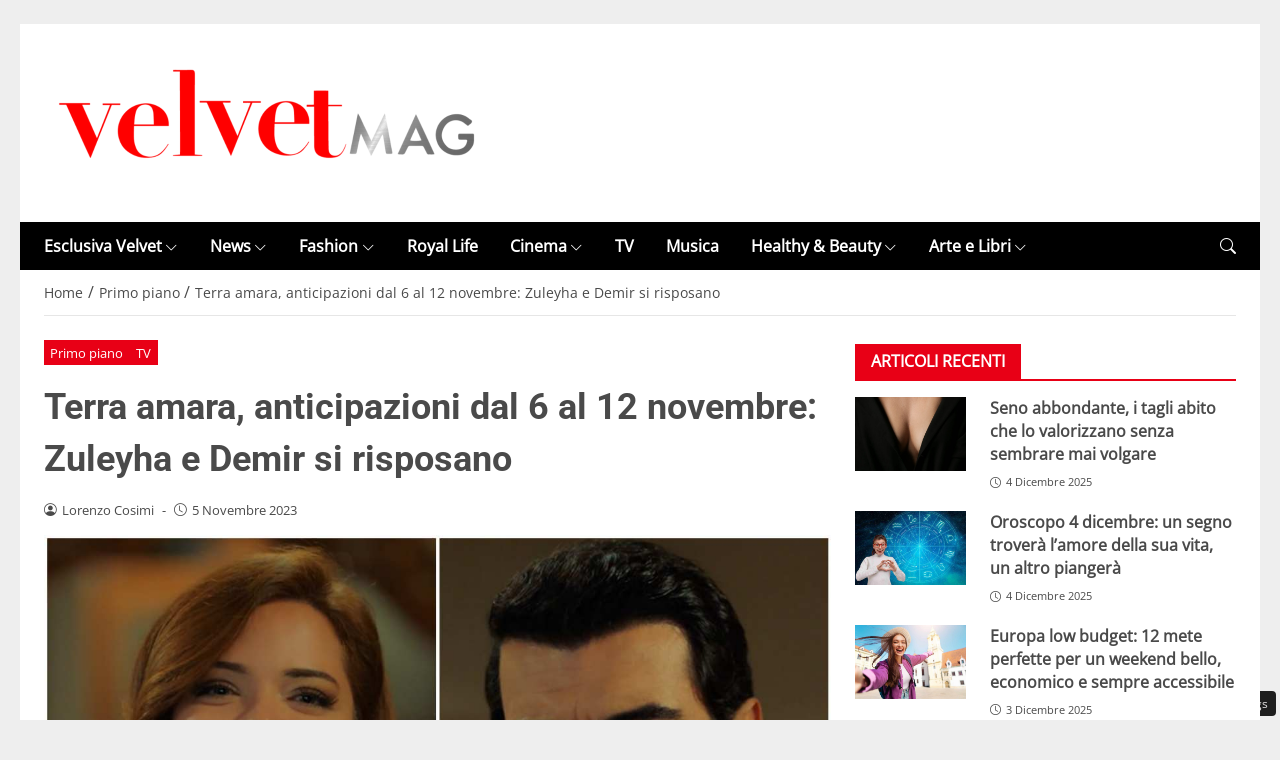

--- FILE ---
content_type: text/html; charset=UTF-8
request_url: https://www.velvetmag.it/2023/11/05/terra-amara-anticipazioni-6-12-novembre-zuleyha-e-demir-sposi/
body_size: 28737
content:
<!DOCTYPE html> 
<html lang="it-IT"> 
<head>
<meta charset="UTF-8" />
<link rel="preload" href="https://www.velvetmag.it/wp-content/themes/newstoobee/assets/fonts/bootstrap-icons.woff2" as="font" type="font/woff2" crossorigin> 
<link rel="preload" href="https://www.velvetmag.it/wp-content/themes/newstoobee/assets/fonts/roboto/Roboto-Bold.woff2" as="font" type="font/woff2" crossorigin> 
<link rel="preload" href="https://www.velvetmag.it/wp-content/themes/newstoobee/assets/fonts/opensans/OpenSans-Regular.woff2" as="font" type="font/woff2" crossorigin> 
<link rel="preload" fetchpriority="high" as="image" href="https://www.velvetmag.it/wp-content/uploads/2021/12/VelvetMag-logo.png" /> 
<link rel="preload" fetchpriority="high" as="image" href="https://www.velvetmag.it/wp-content/uploads/2023/11/Terra-amara-anticipazioni-6-12-novembre-velvetmag-20231102.jpg" /> 
<link rel="preload" as="image" href="https://www.velvetmag.it/wp-content/uploads/2025/10/VelvetMag-orizzontale.jpg" imagesrcset="https://www.velvetmag.it/wp-content/uploads/2025/10/VelvetMag-orizzontale.jpg 1200w, https://www.velvetmag.it/wp-content/uploads/2025/10/VelvetMag-orizzontale-768x512.jpg 768w, https://www.velvetmag.it/wp-content/uploads/2025/10/VelvetMag-orizzontale-480x320.jpg 480w, https://www.velvetmag.it/wp-content/uploads/2025/10/VelvetMag-orizzontale-640x427.jpg 640w, https://www.velvetmag.it/wp-content/uploads/2025/10/VelvetMag-orizzontale-1024x683.jpg 1024w, https://www.velvetmag.it/wp-content/uploads/2025/10/VelvetMag-orizzontale-826x551.jpg 826w, https://www.velvetmag.it/wp-content/uploads/2025/10/VelvetMag-orizzontale-413x275.jpg 413w, https://www.velvetmag.it/wp-content/uploads/2025/10/VelvetMag-orizzontale-960x640.jpg 960w" imagesizes="(max-width: 1200px) 100vw, 1200px" /> 
<link rel="preload" as="image" href="https://www.velvetmag.it/wp-content/uploads/2025/10/VelvetMag-verticale.jpg" imagesrcset="https://www.velvetmag.it/wp-content/uploads/2025/10/VelvetMag-verticale.jpg 1200w, https://www.velvetmag.it/wp-content/uploads/2025/10/VelvetMag-verticale-768x1024.jpg 768w, https://www.velvetmag.it/wp-content/uploads/2025/10/VelvetMag-verticale-1152x1536.jpg 1152w, https://www.velvetmag.it/wp-content/uploads/2025/10/VelvetMag-verticale-240x320.jpg 240w, https://www.velvetmag.it/wp-content/uploads/2025/10/VelvetMag-verticale-320x427.jpg 320w, https://www.velvetmag.it/wp-content/uploads/2025/10/VelvetMag-verticale-384x512.jpg 384w, https://www.velvetmag.it/wp-content/uploads/2025/10/VelvetMag-verticale-512x683.jpg 512w, https://www.velvetmag.it/wp-content/uploads/2025/10/VelvetMag-verticale-413x551.jpg 413w, https://www.velvetmag.it/wp-content/uploads/2025/10/VelvetMag-verticale-206x275.jpg 206w, https://www.velvetmag.it/wp-content/uploads/2025/10/VelvetMag-verticale-826x1101.jpg 826w, https://www.velvetmag.it/wp-content/uploads/2025/10/VelvetMag-verticale-480x640.jpg 480w" imagesizes="(max-width: 1200px) 100vw, 1200px" /> 
<link rel="preload" as="image" href="https://www.velvetmag.it/wp-content/uploads/2025/10/VelvetMag-quadrata.jpg" imagesrcset="https://www.velvetmag.it/wp-content/uploads/2025/10/VelvetMag-quadrata.jpg 1200w, https://www.velvetmag.it/wp-content/uploads/2025/10/VelvetMag-quadrata-150x150.jpg 150w, https://www.velvetmag.it/wp-content/uploads/2025/10/VelvetMag-quadrata-768x768.jpg 768w, https://www.velvetmag.it/wp-content/uploads/2025/10/VelvetMag-quadrata-320x320.jpg 320w, https://www.velvetmag.it/wp-content/uploads/2025/10/VelvetMag-quadrata-427x427.jpg 427w, https://www.velvetmag.it/wp-content/uploads/2025/10/VelvetMag-quadrata-512x512.jpg 512w, https://www.velvetmag.it/wp-content/uploads/2025/10/VelvetMag-quadrata-683x683.jpg 683w, https://www.velvetmag.it/wp-content/uploads/2025/10/VelvetMag-quadrata-551x551.jpg 551w, https://www.velvetmag.it/wp-content/uploads/2025/10/VelvetMag-quadrata-275x275.jpg 275w, https://www.velvetmag.it/wp-content/uploads/2025/10/VelvetMag-quadrata-1101x1101.jpg 1101w, https://www.velvetmag.it/wp-content/uploads/2025/10/VelvetMag-quadrata-640x640.jpg 640w" imagesizes="(max-width: 1200px) 100vw, 1200px" /> 
<link rel="preload" href="https://www.velvetmag.it/wp-content/themes/newstoobee-child/minified/parent/css/options.min.css" data-media="screen" media="screen" as="style" onload="this.onload=null;this.rel='stylesheet'"> 
<link rel="preload" href="https://www.velvetmag.it/wp-content/themes/newstoobee-child/minified/parent/css/main.min.css" data-media="screen" media="screen" as="style" onload="this.onload=null;this.rel='stylesheet'"> 
<link rel="preload" href="https://www.velvetmag.it/wp-content/themes/newstoobee-child/minified/child/css/main.min.css" data-media="screen" media="screen" as="style" onload="this.onload=null;this.rel='stylesheet'"> 
<link rel="preload" href="https://www.velvetmag.it/wp-content/cache/fvm/min/1766079004-css9a4c165be8e8e2c6e017e0df3e4f25a77ee894b6ec82d9c225a804d68570f.css" as="style" media="all" />
<script data-cfasync="false">if(navigator.userAgent.match(/MSIE|Internet Explorer/i)||navigator.userAgent.match(/Trident\/7\..*?rv:11/i)){var href=document.location.href;if(!href.match(/[?&]iebrowser/)){if(href.indexOf("?")==-1){if(href.indexOf("#")==-1){document.location.href=href+"?iebrowser=1"}else{document.location.href=href.replace("#","?iebrowser=1#")}}else{if(href.indexOf("#")==-1){document.location.href=href+"&iebrowser=1"}else{document.location.href=href.replace("#","&iebrowser=1#")}}}}</script>
<script data-cfasync="false">class FVMLoader{constructor(e){this.triggerEvents=e,this.eventOptions={passive:!0},this.userEventListener=this.triggerListener.bind(this),this.delayedScripts={normal:[],async:[],defer:[]},this.allJQueries=[]}_addUserInteractionListener(e){this.triggerEvents.forEach(t=>window.addEventListener(t,e.userEventListener,e.eventOptions))}_removeUserInteractionListener(e){this.triggerEvents.forEach(t=>window.removeEventListener(t,e.userEventListener,e.eventOptions))}triggerListener(){this._removeUserInteractionListener(this),"loading"===document.readyState?document.addEventListener("DOMContentLoaded",this._loadEverythingNow.bind(this)):this._loadEverythingNow()}async _loadEverythingNow(){this._runAllDelayedCSS(),this._delayEventListeners(),this._delayJQueryReady(this),this._handleDocumentWrite(),this._registerAllDelayedScripts(),await this._loadScriptsFromList(this.delayedScripts.normal),await this._loadScriptsFromList(this.delayedScripts.defer),await this._loadScriptsFromList(this.delayedScripts.async),await this._triggerDOMContentLoaded(),await this._triggerWindowLoad(),window.dispatchEvent(new Event("wpr-allScriptsLoaded"))}_registerAllDelayedScripts(){document.querySelectorAll("script[type=fvmdelay]").forEach(e=>{e.hasAttribute("src")?e.hasAttribute("async")&&!1!==e.async?this.delayedScripts.async.push(e):e.hasAttribute("defer")&&!1!==e.defer||"module"===e.getAttribute("data-type")?this.delayedScripts.defer.push(e):this.delayedScripts.normal.push(e):this.delayedScripts.normal.push(e)})}_runAllDelayedCSS(){document.querySelectorAll("link[rel=fvmdelay]").forEach(e=>{e.setAttribute("rel","stylesheet")})}async _transformScript(e){return await this._requestAnimFrame(),new Promise(t=>{const n=document.createElement("script");let r;[...e.attributes].forEach(e=>{let t=e.nodeName;"type"!==t&&("data-type"===t&&(t="type",r=e.nodeValue),n.setAttribute(t,e.nodeValue))}),e.hasAttribute("src")?(n.addEventListener("load",t),n.addEventListener("error",t)):(n.text=e.text,t()),e.parentNode.replaceChild(n,e)})}async _loadScriptsFromList(e){const t=e.shift();return t?(await this._transformScript(t),this._loadScriptsFromList(e)):Promise.resolve()}_delayEventListeners(){let e={};function t(t,n){!function(t){function n(n){return e[t].eventsToRewrite.indexOf(n)>=0?"wpr-"+n:n}e[t]||(e[t]={originalFunctions:{add:t.addEventListener,remove:t.removeEventListener},eventsToRewrite:[]},t.addEventListener=function(){arguments[0]=n(arguments[0]),e[t].originalFunctions.add.apply(t,arguments)},t.removeEventListener=function(){arguments[0]=n(arguments[0]),e[t].originalFunctions.remove.apply(t,arguments)})}(t),e[t].eventsToRewrite.push(n)}function n(e,t){let n=e[t];Object.defineProperty(e,t,{get:()=>n||function(){},set(r){e["wpr"+t]=n=r}})}t(document,"DOMContentLoaded"),t(window,"DOMContentLoaded"),t(window,"load"),t(window,"pageshow"),t(document,"readystatechange"),n(document,"onreadystatechange"),n(window,"onload"),n(window,"onpageshow")}_delayJQueryReady(e){let t=window.jQuery;Object.defineProperty(window,"jQuery",{get:()=>t,set(n){if(n&&n.fn&&!e.allJQueries.includes(n)){n.fn.ready=n.fn.init.prototype.ready=function(t){e.domReadyFired?t.bind(document)(n):document.addEventListener("DOMContentLoaded2",()=>t.bind(document)(n))};const t=n.fn.on;n.fn.on=n.fn.init.prototype.on=function(){if(this[0]===window){function e(e){return e.split(" ").map(e=>"load"===e||0===e.indexOf("load.")?"wpr-jquery-load":e).join(" ")}"string"==typeof arguments[0]||arguments[0]instanceof String?arguments[0]=e(arguments[0]):"object"==typeof arguments[0]&&Object.keys(arguments[0]).forEach(t=>{delete Object.assign(arguments[0],{[e(t)]:arguments[0][t]})[t]})}return t.apply(this,arguments),this},e.allJQueries.push(n)}t=n}})}async _triggerDOMContentLoaded(){this.domReadyFired=!0,await this._requestAnimFrame(),document.dispatchEvent(new Event("DOMContentLoaded2")),await this._requestAnimFrame(),window.dispatchEvent(new Event("DOMContentLoaded2")),await this._requestAnimFrame(),document.dispatchEvent(new Event("wpr-readystatechange")),await this._requestAnimFrame(),document.wpronreadystatechange&&document.wpronreadystatechange()}async _triggerWindowLoad(){await this._requestAnimFrame(),window.dispatchEvent(new Event("wpr-load")),await this._requestAnimFrame(),window.wpronload&&window.wpronload(),await this._requestAnimFrame(),this.allJQueries.forEach(e=>e(window).trigger("wpr-jquery-load")),window.dispatchEvent(new Event("wpr-pageshow")),await this._requestAnimFrame(),window.wpronpageshow&&window.wpronpageshow()}_handleDocumentWrite(){const e=new Map;document.write=document.writeln=function(t){const n=document.currentScript,r=document.createRange(),i=n.parentElement;let a=e.get(n);void 0===a&&(a=n.nextSibling,e.set(n,a));const s=document.createDocumentFragment();r.setStart(s,0),s.appendChild(r.createContextualFragment(t)),i.insertBefore(s,a)}}async _requestAnimFrame(){return new Promise(e=>requestAnimationFrame(e))}static run(){const e=new FVMLoader(["keydown","mousemove","touchmove","touchstart","touchend","wheel"]);e._addUserInteractionListener(e)}}FVMLoader.run();</script>
<meta name="viewport" content="width=device-width, initial-scale=1.0" />
<link rel="alternate" type="application/rss+xml" title="VelvetMag" href="https://www.velvetmag.it/feed/" />
<link rel="alternate" type="application/atom+xml" title="VelvetMag" href="https://www.velvetmag.it/feed/atom/" />
<meta name='robots' content='index, follow, max-image-preview:large, max-snippet:-1, max-video-preview:-1' /><title>Terra amara anticipazioni 6-12 novembre: Zuleyha e Demir sposi</title>
<meta name="description" content="Prosegue la messa in onda di Terra amara, dal 6 al 12 novembre, dalle ore 14.10 su Canale 5: ecco cosa accadrà." />
<link rel="canonical" href="https://www.velvetmag.it/2023/11/05/terra-amara-anticipazioni-6-12-novembre-zuleyha-e-demir-sposi/" />
<meta property="og:locale" content="it_IT" />
<meta property="og:type" content="article" />
<meta property="og:title" content="Terra amara, anticipazioni dal 6 al 12 novembre: Zuleyha e Demir si risposano" />
<meta property="og:description" content="Prosegue la messa in onda di Terra amara, dal 6 al 12 novembre, dalle ore 14.10 su Canale 5: ecco cosa accadrà." />
<meta property="og:url" content="https://www.velvetmag.it/2023/11/05/terra-amara-anticipazioni-6-12-novembre-zuleyha-e-demir-sposi/" />
<meta property="og:site_name" content="VelvetMag" />
<meta property="article:publisher" content="https://www.facebook.com/VelvetMagIta" />
<meta property="article:published_time" content="2023-11-05T12:00:52+00:00" />
<meta property="og:image" content="https://www.velvetmag.it/wp-content/uploads/2023/11/Terra-amara-anticipazioni-6-12-novembre-velvetmag-20231102.jpg" />
<meta property="og:image:width" content="1200" />
<meta property="og:image:height" content="800" />
<meta property="og:image:type" content="image/jpeg" />
<meta name="author" content="Lorenzo Cosimi" />
<meta name="twitter:card" content="summary_large_image" />
<meta name="twitter:creator" content="@velvetmagita" />
<meta name="twitter:site" content="@velvetmagita" />
<meta name="twitter:label1" content="Scritto da" />
<meta name="twitter:data1" content="Lorenzo Cosimi" />
<meta name="twitter:label2" content="Tempo di lettura stimato" />
<meta name="twitter:data2" content="5 minuti" />
<script type="application/ld+json" class="yoast-schema-graph">{"@context":"https://schema.org","@graph":[{"@type":"NewsArticle","@id":"https://www.velvetmag.it/2023/11/05/terra-amara-anticipazioni-6-12-novembre-zuleyha-e-demir-sposi/#article","isPartOf":{"@id":"https://www.velvetmag.it/2023/11/05/terra-amara-anticipazioni-6-12-novembre-zuleyha-e-demir-sposi/"},"author":{"name":"Lorenzo Cosimi","@id":"https://www.velvetmag.it/#/schema/person/29086aa0f3d83a0c16afe51e4deae9f1"},"headline":"Terra amara, anticipazioni dal 6 al 12 novembre: Zuleyha e Demir si risposano","datePublished":"2023-11-05T12:00:52+00:00","mainEntityOfPage":{"@id":"https://www.velvetmag.it/2023/11/05/terra-amara-anticipazioni-6-12-novembre-zuleyha-e-demir-sposi/"},"wordCount":769,"publisher":{"@id":"https://www.velvetmag.it/#organization"},"image":{"@id":"https://www.velvetmag.it/2023/11/05/terra-amara-anticipazioni-6-12-novembre-zuleyha-e-demir-sposi/#primaryimage"},"thumbnailUrl":"https://www.velvetmag.it/wp-content/uploads/2023/11/Terra-amara-anticipazioni-6-12-novembre-velvetmag-20231102.jpg","articleSection":["Primo piano","TV"],"inLanguage":"it-IT"},{"@type":"WebPage","@id":"https://www.velvetmag.it/2023/11/05/terra-amara-anticipazioni-6-12-novembre-zuleyha-e-demir-sposi/","url":"https://www.velvetmag.it/2023/11/05/terra-amara-anticipazioni-6-12-novembre-zuleyha-e-demir-sposi/","name":"Terra amara anticipazioni 6-12 novembre: Zuleyha e Demir sposi","isPartOf":{"@id":"https://www.velvetmag.it/#website"},"primaryImageOfPage":{"@id":"https://www.velvetmag.it/2023/11/05/terra-amara-anticipazioni-6-12-novembre-zuleyha-e-demir-sposi/#primaryimage"},"image":{"@id":"https://www.velvetmag.it/2023/11/05/terra-amara-anticipazioni-6-12-novembre-zuleyha-e-demir-sposi/#primaryimage"},"thumbnailUrl":"https://www.velvetmag.it/wp-content/uploads/2023/11/Terra-amara-anticipazioni-6-12-novembre-velvetmag-20231102.jpg","datePublished":"2023-11-05T12:00:52+00:00","description":"Prosegue la messa in onda di Terra amara, dal 6 al 12 novembre, dalle ore 14.10 su Canale 5: ecco cosa accadrà.","breadcrumb":{"@id":"https://www.velvetmag.it/2023/11/05/terra-amara-anticipazioni-6-12-novembre-zuleyha-e-demir-sposi/#breadcrumb"},"inLanguage":"it-IT","potentialAction":[{"@type":"ReadAction","target":["https://www.velvetmag.it/2023/11/05/terra-amara-anticipazioni-6-12-novembre-zuleyha-e-demir-sposi/"]}]},{"@type":"ImageObject","inLanguage":"it-IT","@id":"https://www.velvetmag.it/2023/11/05/terra-amara-anticipazioni-6-12-novembre-zuleyha-e-demir-sposi/#primaryimage","url":"https://www.velvetmag.it/wp-content/uploads/2023/11/Terra-amara-anticipazioni-6-12-novembre-velvetmag-20231102.jpg","contentUrl":"https://www.velvetmag.it/wp-content/uploads/2023/11/Terra-amara-anticipazioni-6-12-novembre-velvetmag-20231102.jpg","width":1200,"height":800,"caption":"Cosa accadrà nei prossimi episodi di \"Terra amara\", dal 6 al 12 novembre - VelvetMag"},{"@type":"BreadcrumbList","@id":"https://www.velvetmag.it/2023/11/05/terra-amara-anticipazioni-6-12-novembre-zuleyha-e-demir-sposi/#breadcrumb","itemListElement":[{"@type":"ListItem","position":1,"name":"Home","item":"https://www.velvetmag.it/"},{"@type":"ListItem","position":2,"name":"TV","item":"https://www.velvetmag.it/category/tv/"},{"@type":"ListItem","position":3,"name":"Terra amara, anticipazioni dal 6 al 12 novembre: Zuleyha e Demir si risposano"}]},{"@type":"WebSite","@id":"https://www.velvetmag.it/#website","url":"https://www.velvetmag.it/","name":"VelvetMag","description":"","publisher":{"@id":"https://www.velvetmag.it/#organization"},"potentialAction":[{"@type":"SearchAction","target":{"@type":"EntryPoint","urlTemplate":"https://www.velvetmag.it/?s={search_term_string}"},"query-input":{"@type":"PropertyValueSpecification","valueRequired":true,"valueName":"search_term_string"}}],"inLanguage":"it-IT"},{"@type":"Organization","@id":"https://www.velvetmag.it/#organization","name":"VelvetMag","url":"https://www.velvetmag.it/","logo":{"@type":"ImageObject","inLanguage":"it-IT","@id":"https://www.velvetmag.it/#/schema/logo/image/","url":"https://www.velvetmag.it/wp-content/uploads/2018/03/logo-velvetmag.png","contentUrl":"https://www.velvetmag.it/wp-content/uploads/2018/03/logo-velvetmag.png","width":482,"height":111,"caption":"VelvetMag"},"image":{"@id":"https://www.velvetmag.it/#/schema/logo/image/"},"sameAs":["https://www.facebook.com/VelvetMagIta","https://x.com/velvetmagita","https://www.instagram.com/velvetmag.it"]},{"@type":"Person","@id":"https://www.velvetmag.it/#/schema/person/29086aa0f3d83a0c16afe51e4deae9f1","name":"Lorenzo Cosimi","image":{"@type":"ImageObject","inLanguage":"it-IT","@id":"https://www.velvetmag.it/#/schema/person/image/","url":"https://secure.gravatar.com/avatar/10c768f04256e0e3f36dfd88af26917efd58cfb16606c17e0f2f7078ac014533?s=96&d=mm&r=g","contentUrl":"https://secure.gravatar.com/avatar/10c768f04256e0e3f36dfd88af26917efd58cfb16606c17e0f2f7078ac014533?s=96&d=mm&r=g","caption":"Lorenzo Cosimi"},"description":"Cinema e tv Romano, dopo la laurea triennale in Dams presso l’Università degli Studi Roma Tre, si è poi specializzato in Media, comunicazione digitale e giornalismo alla Sapienza. Ha conseguito il titolo con lode, grazie a una tesi in Teorie del cinema e dell’audiovisivo sulle diverse modalità rappresentative di serial killer realmente esistiti. Appassionato di cinema, con una predilezione per l’horror nelle sue molteplici sfaccettature, è alla ricerca costante di film e serie tv da aggiungere all’interminabile lista dei “must”. Si dedica alla produzione seriale televisiva con incursioni sui social. • Segui Lorenzo su Instagram • Segui Lorenzo su Facebook","url":"https://www.velvetmag.it/author/lorenzo-cosimi/"}]}</script>
<script id="head-rendered-js" data-no-optimize="1" data-no-defer="1">document.addEventListener("DOMContentLoaded",() => { document.querySelectorAll('.modal').forEach(function(modal){document.body.appendChild(modal)});window.clearText=function(field){if(field.defaultValue===field.value){field.value=''}else if(field.value===''){field.value=field.defaultValue}}
var selectors={backTop:document.getElementById('back-top')};window.addEventListener('scroll',function(){var scrollY=window.scrollY;var winWidth=window.innerWidth;if(selectors.backTop){if(scrollY>100){selectors.backTop.style.display='block';selectors.backTop.style.opacity='1';selectors.backTop.style.transition='opacity 0.3s'}else{selectors.backTop.style.opacity='0';setTimeout(function(){if(window.scrollY<=100){selectors.backTop.style.display='none'}},300)}}});window.addEventListener('load',function(){var winWidth=window.innerWidth;var winHeight=window.innerHeight;console.log('winWidth-'+winWidth);console.log('winHeight-'+winHeight)});var lazyVideosMinXM=[].slice.call(document.querySelectorAll('video.lazyvideo'));var lazyVideoMinXMObserver=new IntersectionObserver(function(entries,observer){entries.forEach(function(video){if(window.innerWidth>=476){if(video.isIntersecting){for(var source in video.target.children){var videoMinXMSource=video.target.children[source];if(typeof videoMinXMSource.tagName==='string'&&videoMinXMSource.tagName==='SOURCE'){videoMinXMSource.src=videoMinXMSource.dataset.src}}
video.target.load();video.target.classList.remove('lazyvideo_min_xm');lazyVideoMinXMObserver.unobserve(video.target)}}})});lazyVideosMinXM.forEach(function(lazyVideoMinXM){lazyVideoMinXMObserver.observe(lazyVideoMinXM)});var lazyVideosMaxXM=[].slice.call(document.querySelectorAll('video.lazyvideo'));var lazyVideoMaxXMObserver=new IntersectionObserver(function(entries,observer){entries.forEach(function(video){if(window.innerWidth<=475){if(video.isIntersecting){for(var source in video.target.children){var videoMaxXMSource=video.target.children[source];if(typeof videoMaxXMSource.tagName==='string'&&videoMaxXMSource.tagName==='SOURCE'){videoMaxXMSource.src=videoMaxXMSource.dataset.src}}
video.target.load();video.target.classList.remove('lazyvideo_max_xm');lazyVideoMaxXMObserver.unobserve(video.target)}}})});lazyVideosMaxXM.forEach(function(lazyVideoMaxXM){lazyVideoMaxXMObserver.observe(lazyVideoMaxXM)});var lazyIframesAllDevice=[].slice.call(document.querySelectorAll('.iframe_lazyattachment.lazyattachment_alldevice'));lazyIframesAllDevice.forEach(function(myiframe){myiframe.src='#';myiframe.removeAttribute('src');myiframe.style.height='0px'});let lazyIframeAllDeviceObserver=new IntersectionObserver(function(entries,observer){entries.forEach(function(entry){if(cmplz_has_consent('marketing')){if(window.innerWidth>=1025){if(entry.isIntersecting){let lazyIframeAllDevice=entry.target;lazyIframeAllDevice.src=lazyIframeAllDevice.dataset.src;lazyIframeAllDevice.style.height='100%';lazyIframeAllDevice.classList.remove('lazyattachment_alldevice');lazyIframeAllDeviceObserver.unobserve(lazyIframeAllDevice)}}else if(window.innerWidth<=1024){if(entry.isIntersecting){let lazyIframeAllDevice=entry.target;lazyIframeAllDevice.src=lazyIframeAllDevice.dataset.src;lazyIframeAllDevice.style.height='550px';lazyIframeAllDevice.classList.remove('lazyattachment_alldevice');lazyIframeAllDeviceObserver.unobserve(lazyIframeAllDevice)}}}})});lazyIframesAllDevice.forEach(function(lazyIframeAllDevice){lazyIframeAllDeviceObserver.observe(lazyIframeAllDevice)});var lazyMapsNoConsentAllDevice=[].slice.call(document.querySelectorAll('.map_noconsent_lazyattachment.map_noconsent_lazyattachment_alldevice'));let lazyMapNoConsentAllDeviceObserver=new IntersectionObserver(function(entries,observer){entries.forEach(function(entry){if(cmplz_has_consent('marketing')){if(entry.isIntersecting){let lazyMapNoConsentAllDevice=entry.target;lazyMapNoConsentAllDevice.style.display='none';lazyMapNoConsentAllDevice.classList.remove('lazyattachment_alldevice');lazyMapNoConsentAllDeviceObserver.unobserve(lazyMapNoConsentAllDevice)}}})});lazyMapsNoConsentAllDevice.forEach(function(lazyMapNoConsentAllDevice){lazyMapNoConsentAllDeviceObserver.observe(lazyMapNoConsentAllDevice)});var lazyImagesBG=[].slice.call(document.querySelectorAll('.lazyattachment_background.lazyattachment_bg'));let lazyImageBGObserver=new IntersectionObserver(function(entries,observer){entries.forEach(function(entry){if(entry.isIntersecting){let lazyImageBG=entry.target;lazyImageBGDataSrc=lazyImageBG.getAttribute('data-src');lazyImageBG.style.backgroundImage='url('+lazyImageBGDataSrc+')';lazyImageBG.classList.remove('lazyattachment_bg');lazyImageBGObserver.unobserve(lazyImageBG)}})});lazyImagesBG.forEach(function(lazyImageBG){lazyImageBGObserver.observe(lazyImageBG)});var lazyImagesAllDevice=[].slice.call(document.querySelectorAll('.img-fluid.lazyattachment_alldevice'));let lazyImageAllDeviceObserver=new IntersectionObserver(function(entries,observer){entries.forEach(function(entry){if(entry.isIntersecting){let lazyImageAllDevice=entry.target;lazyImageAllDeviceDataSrcSet=lazyImageAllDevice.getAttribute('data-srcset');lazyImageAllDevice.srcset=lazyImageAllDeviceDataSrcSet;lazyImageAllDevice.src=lazyImageAllDevice.dataset.src;lazyImageAllDevice.classList.remove('lazyattachment_alldevice');lazyImageAllDeviceObserver.unobserve(lazyImageAllDevice)}})});lazyImagesAllDevice.forEach(function(lazyImageAllDevice){lazyImageAllDeviceObserver.observe(lazyImageAllDevice)});var lazyImagesMinXS=[].slice.call(document.querySelectorAll('.img-fluid.lazyattachment_min_xs'));let lazyImageMinXSObserver=new IntersectionObserver(function(entries,observer){entries.forEach(function(entry){if(window.innerWidth>=480){if(entry.isIntersecting){let lazyImageMinXS=entry.target;lazyImageMinXSDataSrcSet=lazyImageMinXS.getAttribute('data-srcset');lazyImageMinXS.srcset=lazyImageMinXSDataSrcSet;lazyImageMinXS.src=lazyImageMinXS.dataset.src;lazyImageMinXS.classList.remove('lazyattachment_min_xs');lazyImageMinXSObserver.unobserve(lazyImageMinXS)}}})});lazyImagesMinXS.forEach(function(lazyImageMinXS){lazyImageMinXSObserver.observe(lazyImageMinXS)});var lazyImagesMaxXS=[].slice.call(document.querySelectorAll('.img-fluid.lazyattachment_max_xs'));let lazyImageMaxXSObserver=new IntersectionObserver(function(entries,observer){entries.forEach(function(entry){if(window.innerWidth<=479){if(entry.isIntersecting){let lazyImageMaxXS=entry.target;lazyImageMaxXSDataSrcSet=lazyImageMaxXS.getAttribute('data-srcset');lazyImageMaxXS.srcset=lazyImageMaxXSDataSrcSet;lazyImageMaxXS.src=lazyImageMaxXS.dataset.src;lazyImageMaxXS.classList.remove('lazyattachment_max_xs');lazyImageMaxXSObserver.unobserve(lazyImageMaxXS)}}})});lazyImagesMaxXS.forEach(function(lazyImageMaxXS){lazyImageMaxXSObserver.observe(lazyImageMaxXS)});var lazyImagesMinXM=[].slice.call(document.querySelectorAll('.img-fluid.lazyattachment_min_xm'));let lazyImageMinXMObserver=new IntersectionObserver(function(entries,observer){entries.forEach(function(entry){if(window.innerWidth>=576){if(entry.isIntersecting){let lazyImageMinXM=entry.target;lazyImageMinXMDataSrcSet=lazyImageMinXM.getAttribute('data-srcset');lazyImageMinXM.srcset=lazyImageMinXMDataSrcSet;lazyImageMinXM.src=lazyImageMinXM.dataset.src;lazyImageMinXM.classList.remove('lazyattachment_min_xm');lazyImageMinXMObserver.unobserve(lazyImageMinXM)}}})});lazyImagesMinXM.forEach(function(lazyImageMinXM){lazyImageMinXMObserver.observe(lazyImageMinXM)});var lazyImagesMaxXM=[].slice.call(document.querySelectorAll('.img-fluid.lazyattachment_max_xm'));let lazyImageMaxXMObserver=new IntersectionObserver(function(entries,observer){entries.forEach(function(entry){if(window.innerWidth<=575){if(entry.isIntersecting){let lazyImageMaxXM=entry.target;lazyImageMaxXMDataSrcSet=lazyImageMaxXM.getAttribute('data-srcset');lazyImageMaxXM.srcset=lazyImageMaxXMDataSrcSet;lazyImageMaxXM.src=lazyImageMaxXM.dataset.src;lazyImageMaxXM.classList.remove('lazyattachment_max_xm');lazyImageMaxXMObserver.unobserve(lazyImageMaxXM)}}})});lazyImagesMaxXM.forEach(function(lazyImageMaxXM){lazyImageMaxXMObserver.observe(lazyImageMaxXM)});var lazyImagesMinSM=[].slice.call(document.querySelectorAll('.img-fluid.lazyattachment_min_sm'));let lazyImageMinSMObserver=new IntersectionObserver(function(entries,observer){entries.forEach(function(entry){if(window.innerWidth>=768){if(entry.isIntersecting){let lazyImageMinSM=entry.target;lazyImageMinSMDataSrcSet=lazyImageMinSM.getAttribute('data-srcset');lazyImageMinSM.srcset=lazyImageMinSMDataSrcSet;lazyImageMinSM.src=lazyImageMinSM.dataset.src;lazyImageMinSM.classList.remove('lazyattachment_min_sm');lazyImageMinSMObserver.unobserve(lazyImageMinSM)}}})});lazyImagesMinSM.forEach(function(lazyImageMinSM){lazyImageMinSMObserver.observe(lazyImageMinSM)});var lazyImagesMaxSM=[].slice.call(document.querySelectorAll('.img-fluid.lazyattachment_max_sm'));let lazyImageMaxSMObserver=new IntersectionObserver(function(entries,observer){entries.forEach(function(entry){if(window.innerWidth<=767){if(entry.isIntersecting){let lazyImageMaxSM=entry.target;lazyImageMaxSMDataSrcSet=lazyImageMaxSM.getAttribute('data-srcset');lazyImageMaxSM.srcset=lazyImageMaxSMDataSrcSet;lazyImageMaxSM.src=lazyImageMaxSM.dataset.src;lazyImageMaxSM.classList.remove('lazyattachment_max_sm');lazyImageMaxSMObserver.unobserve(lazyImageMaxSM)}}})});lazyImagesMaxSM.forEach(function(lazyImageMaxSM){lazyImageMaxSMObserver.observe(lazyImageMaxSM)});var lazyImagesMinMD=[].slice.call(document.querySelectorAll('.img-fluid.lazyattachment_min_md'));let lazyImageMinMDObserver=new IntersectionObserver(function(entries,observer){entries.forEach(function(entry){if(window.innerWidth>=1025){if(entry.isIntersecting){let lazyImageMinMD=entry.target;lazyImageMinMDDataSrcSet=lazyImageMinMD.getAttribute('data-srcset');lazyImageMinMD.srcset=lazyImageMinMDDataSrcSet;lazyImageMinMD.src=lazyImageMinMD.dataset.src;lazyImageMinMD.classList.remove('lazyattachment_min_md');lazyImageMinMDObserver.unobserve(lazyImageMinMD)}}})});lazyImagesMinMD.forEach(function(lazyImageMinMD){lazyImageMinMDObserver.observe(lazyImageMinMD)});var lazyImagesMaxMD=[].slice.call(document.querySelectorAll('.img-fluid.lazyattachment_max_md'));let lazyImageMaxMDObserver=new IntersectionObserver(function(entries,observer){entries.forEach(function(entry){if(window.innerWidth<=1024){if(entry.isIntersecting){let lazyImageMaxMD=entry.target;lazyImageMaxMDDataSrcSet=lazyImageMaxMD.getAttribute('data-srcset');lazyImageMaxMD.srcset=lazyImageMaxMDDataSrcSet;lazyImageMaxMD.src=lazyImageMaxMD.dataset.src;lazyImageMaxMD.classList.remove('lazyattachment_max_md');lazyImageMaxMDObserver.unobserve(lazyImageMaxMD)}}})});lazyImagesMaxMD.forEach(function(lazyImageMaxMD){lazyImageMaxMDObserver.observe(lazyImageMaxMD)});var lazyImagesMinLG=[].slice.call(document.querySelectorAll('.img-fluid.lazyattachment_min_lg'));let lazyImageMinLGObserver=new IntersectionObserver(function(entries,observer){entries.forEach(function(entry){if(window.innerWidth>=1280){if(entry.isIntersecting){let lazyImageMinLG=entry.target;lazyImageMinLGDataSrcSet=lazyImageMinLG.getAttribute('data-srcset');lazyImageMinLG.srcset=lazyImageMinLGDataSrcSet;lazyImageMinLG.src=lazyImageMinLG.dataset.src;lazyImageMinLG.classList.remove('lazyattachment_min_lg');lazyImageMinLGObserver.unobserve(lazyImageMinLG)}}})});lazyImagesMinLG.forEach(function(lazyImageMinLG){lazyImageMinLGObserver.observe(lazyImageMinLG)});var lazyImagesMaxLG=[].slice.call(document.querySelectorAll('.img-fluid.lazyattachment_max_lg'));let lazyImageMaxLGObserver=new IntersectionObserver(function(entries,observer){entries.forEach(function(entry){if(window.innerWidth<=1279){if(entry.isIntersecting){let lazyImageMaxLG=entry.target;lazyImageMaxLGDataSrcSet=lazyImageMaxLG.getAttribute('data-srcset');lazyImageMaxLG.srcset=lazyImageMaxLGDataSrcSet;lazyImageMaxLG.src=lazyImageMaxLG.dataset.src;lazyImageMaxLG.classList.remove('lazyattachment_max_lg');lazyImageMaxLGObserver.unobserve(lazyImageMaxLG)}}})});lazyImagesMaxLG.forEach(function(lazyImageMaxLG){lazyImageMaxLGObserver.observe(lazyImageMaxLG)});if(window.innerWidth>=480){var xs=document.createElement('link');xs.rel='stylesheet';xs.href='https://www.velvetmag.it/wp-content/themes/newstoobee/assets/css/breakpoint/xs-min-480.css';xs.media='screen and (min-width: 480px)';xs.type='text/css';document.getElementsByTagName('head')[0].appendChild(xs)}
if(window.innerWidth>=576){var xm=document.createElement('link');xm.rel='stylesheet';xm.href='https://www.velvetmag.it/wp-content/themes/newstoobee/assets/css/breakpoint/xm-min-576.css';xm.media='screen and (min-width: 576px)';xm.type='text/css';document.getElementsByTagName('head')[0].appendChild(xm)}
if(window.innerWidth>=768){var sm=document.createElement('link');sm.rel='stylesheet';sm.href='https://www.velvetmag.it/wp-content/themes/newstoobee/assets/css/breakpoint/sm-min-768.css';sm.media='screen and (min-width: 768px)';sm.type='text/css';document.getElementsByTagName('head')[0].appendChild(sm)}
if(window.innerWidth>=1025){var md=document.createElement('link');md.rel='stylesheet';md.href='https://www.velvetmag.it/wp-content/themes/newstoobee/assets/css/breakpoint/md-min-1025.css';md.media='screen and (min-width: 1025px)';md.type='text/css';document.getElementsByTagName('head')[0].appendChild(md)}
if(window.innerWidth>=1280){var lg=document.createElement('link');lg.rel='stylesheet';lg.href='https://www.velvetmag.it/wp-content/themes/newstoobee/assets/css/breakpoint/lg-min-1280.css';lg.media='screen and (min-width: 1280px)';lg.type='text/css';document.getElementsByTagName('head')[0].appendChild(lg)}
if(window.innerWidth>=1440){var xl=document.createElement('link');xl.rel='stylesheet';xl.href='https://www.velvetmag.it/wp-content/themes/newstoobee/assets/css/breakpoint/xl-min-1440.css';xl.media='screen and (min-width: 1440px)';xl.type='text/css';document.getElementsByTagName('head')[0].appendChild(xl)}
if(window.innerWidth>=1600){var xxl=document.createElement('link');xxl.rel='stylesheet';xxl.href='https://www.velvetmag.it/wp-content/themes/newstoobee/assets/css/breakpoint/xxl-min-1600.css';xxl.media='screen and (min-width: 1600px)';xxl.type='text/css';document.getElementsByTagName('head')[0].appendChild(xxl)}
if(window.innerWidth<=1024){var offcanvas=document.createElement('link');offcanvas.rel='stylesheet';offcanvas.href='https://www.velvetmag.it/wp-content/themes/newstoobee/assets/css/additional/mod.bootstrap-offcanvas.css';offcanvas.media='screen and (max-width: 1024px)';offcanvas.type='text/css';document.getElementsByTagName('head')[0].appendChild(offcanvas)};var bsiconsAdded=!1;window.onscroll=function(){if(window.scrollY>100&&!bsiconsAdded){var bsicons=document.createElement('link');bsicons.rel='stylesheet';bsicons.href='https://www.velvetmag.it/wp-content/themes/newstoobee/assets/css/lib/bootstrap-icons.min.css';bsicons.media='screen';bsicons.type='text/css';document.getElementsByTagName('head')[0].appendChild(bsicons);bsiconsAdded=!0}}});</script>
<style id="_get_critical_css" media="all">:root{--background-body:#eeeeee;--background-container:#ffffff;--background-header:#ffffff;--background-menu:#000000;--color-item-menu:#ffffff;--background-menu-mobile:#ffffff;--color-item-menu-mobile:#e80016;--background-label-section:#e80016;--color-label-section:#ffffff;--background-label-category:#e80016;--color-label-category:#ffffff;--color-titles:#4a4a4a;--color-contents:#4a4a4a;--background-cta:#ffffff;--border-cta:#e6e6e6;--color-cta:#4a4a4a;--background-cta-hover:#e80016;--color-cta-hover:#ffffff;--background-prefooter:#202020;--color-prefooter:#ffffff;--background-footer:#000000;--color-footer:#ffffff}.no_critical{content-visibility:auto;contain-intrinsic-size:1px 1000px}@font-face{font-family:'Roboto-Bold';src:url(https://www.velvetmag.it/wp-content/themes/newstoobee/assets/fonts/roboto/Roboto-Bold.woff2) format('woff2'),url(https://www.velvetmag.it/wp-content/themes/newstoobee/assets/fonts/roboto/Roboto-Bold.woff) format('woff');font-weight:700;font-style:normal;font-display:swap}@font-face{font-family:'OpenSans-Regular';src:url(https://www.velvetmag.it/wp-content/themes/newstoobee/assets/fonts/opensans/OpenSans-Regular.woff2) format('woff2'),url(https://www.velvetmag.it/wp-content/themes/newstoobee/assets/fonts/opensans/OpenSans-Regular.woff) format('woff');font-weight:400;font-style:normal;font-display:swap}@font-face{font-display:block;font-family:bootstrap-icons;src:url(https://www.velvetmag.it/wp-content/themes/newstoobee/assets/fonts/bootstrap-icons.woff2) format('woff2'),url(https://www.velvetmag.it/wp-content/themes/newstoobee/assets/fonts/bootstrap-icons.woff) format('woff')}.bi::before,[class*=" bi-"]::before,[class^=bi-]::before{display:inline-block;font-family:bootstrap-icons!important;font-style:normal;font-weight:400!important;font-variant:normal;text-transform:none;line-height:1;vertical-align:-.125em;-webkit-font-smoothing:antialiased;-moz-osx-font-smoothing:grayscale}.bi-list::before{content:"\f479"}.bi-x::before{content:"\f62a"}.bi-instagram::before{content:"\f437"}.bi-linkedin::before{content:"\f472"}.bi-facebook::before{content:"\f344"}.bi-youtube::before{content:"\F62B"}.bi-twitter-x::before{content:"\F8DB"}.bi-person-circle::before{content:"\f4d7"}.bi-clock::before{content:"\f293"}.bi-search::before{content:"\f52a"}.bi-chevron-down::before{content:"\f282"}.bi-chevron-left::before{content:"\f284"}.bi-chevron-right::before{content:"\f285"}:root{--bs-breakpoint-xxs:0;--bs-breakpoint-xs:480px;--bs-breakpoint-xm:576px;--bs-breakpoint-sm:768px;--bs-breakpoint-md:1025px;--bs-breakpoint-lg:1280px;--bs-breakpoint-xl:1440px;--bs-breakpoint-xxl:1600px}.clearfix::after{display:block;clear:both;content:""}.clear{clear:both;display:block;overflow:hidden;visibility:hidden;width:0;height:0}.img-fluid{max-width:100%;height:auto}.container,.container-fluid,.container-xm,.container-sm,.container-md,.container-lg,.container-xl,.container-xxl{--bs-gutter-x:1.5rem;--bs-gutter-y:0;width:100%;padding-right:calc(var(--bs-gutter-x) * .5);padding-left:calc(var(--bs-gutter-x) * .5);margin-right:auto;margin-left:auto}.container-fluid.no-padding{padding-left:0;padding-right:0}.container-boxed,.container-boxed-xm,.container-boxed-sm,.container-boxed-md,.container-boxed-lg,.container-boxed-xl,.container-boxed-xxl{--bs-gutter-x:1.5rem;--bs-gutter-y:0;width:100%;padding-right:calc(var(--bs-gutter-x) * .5);padding-left:calc(var(--bs-gutter-x) * .5);margin-right:auto;margin-left:auto}.row{--bs-gutter-x:1.5rem;--bs-gutter-y:0;display:flex;flex-wrap:wrap;margin-top:calc(-1 * var(--bs-gutter-y));margin-right:calc(-.5 * var(--bs-gutter-x));margin-left:calc(-.5 * var(--bs-gutter-x))}.row>*{box-sizing:border-box;flex-shrink:0;width:100%;max-width:100%;padding-right:calc(var(--bs-gutter-x) * .5);padding-left:calc(var(--bs-gutter-x) * .5);margin-top:var(--bs-gutter-y)}.col{flex:1 0 0%}.row-cols-auto>*{flex:0 0 auto;width:auto}.row-cols-1>*{flex:0 0 auto;width:100%}.row-cols-2>*{flex:0 0 auto;width:50%}.row-cols-3>*{flex:0 0 auto;width:33.3333333333%}.row-cols-4>*{flex:0 0 auto;width:25%}.row-cols-5>*{flex:0 0 auto;width:20%}.row-cols-6>*{flex:0 0 auto;width:16.6666666667%}.col-auto{flex:0 0 auto;width:auto}.col-1{flex:0 0 8.33333333%;width:8.33333333%;max-width:8.33333333%}.col-2{flex:0 0 16.66666667%;width:16.66666667%;max-width:16.66666667%}.col-3{flex:0 0 25%;width:25%;max-width:25%}.col-4{flex:0 0 33.33333333%;width:33.33333333%;max-width:33.33333333%}.col-5{flex:0 0 41.66666667%;width:41.66666667%;max-width:41.66666667%}.col-6{flex:0 0 50%;width:50%;max-width:50%}.col-7{flex:0 0 58.33333333%;width:58.33333333%;width:58.33333333%}.col-8{flex:0 0 66.66666667%;width:66.66666667%;width:66.66666667%}.col-9{flex:0 0 75%;width:75%;width:75%}.col-10{flex:0 0 83.33333333%;width:83.33333333%;max-width:83.33333333%}.col-11{flex:0 0 91.66666667%;width:91.66666667%;max-width:91.66666667%}.col-12{flex:0 0 100%;width:100%;max-width:100%}.offset-1{margin-left:8.33333333%}.offset-2{margin-left:16.66666667%}.offset-3{margin-left:25%}.offset-4{margin-left:33.33333333%}.offset-5{margin-left:41.66666667%}.offset-6{margin-left:50%}.offset-7{margin-left:58.33333333%}.offset-8{margin-left:66.66666667%}.offset-9{margin-left:75%}.offset-10{margin-left:83.33333333%}.offset-11{margin-left:91.66666667%}.g-0,.gx-0{--bs-gutter-x:0}.g-0,.gy-0{--bs-gutter-y:0}.g-1,.gx-1{--bs-gutter-x:0.25rem}.g-1,.gy-1{--bs-gutter-y:0.25rem}.g-2,.gx-2{--bs-gutter-x:0.5rem}.g-2,.gy-2{--bs-gutter-y:0.5rem}.g-3,.gx-3{--bs-gutter-x:1rem}.g-3,.gy-3{--bs-gutter-y:1rem}.g-4,.gx-4{--bs-gutter-x:1.5rem}.g-4,.gy-4{--bs-gutter-y:1.5rem}.g-5,.gx-5{--bs-gutter-x:3rem}.g-5,.gy-5{--bs-gutter-y:3rem}@media (min-width:1025px){.offcanvas{display:none!important}}@media (max-width:1024px){.offcanvas{visibility:hidden;opacity:0;height:0;width:0}.offcanvas.show{height:auto;opacity:1}}/var/www/velvetmag.it/wp-content/themes/newstoobee@media (min-width:480px){.col-xs{flex:1 0 0%}.col-xs-auto{flex:0 0 auto;width:auto}.col-xs-1{flex:0 0 8.33333333%!important;width:8.33333333%!important;max-width:8.33333333%!important}.col-xs-2{flex:0 0 16.66666667%!important;width:16.66666667%!important;max-width:16.66666667%!important}.col-xs-3{flex:0 0 25%;width:25%;max-width:25%}.col-xs-4{flex:0 0 33.33333333%!important;width:33.33333333%!important;max-width:33.33333333%!important}.col-xs-5{flex:0 0 41.66666667%!important;width:41.66666667%!important;max-width:41.66666667%!important}.col-xs-6{flex:0 0 50%!important;width:50%!important;max-width:50%!important}.col-xs-7{flex:0 0 58.33333333%!important;width:58.33333333%!important;width:58.33333333%!important}.col-xs-8{flex:0 0 66.66666667%!important;width:66.66666667%!important;width:66.66666667%!important}.col-xs-9{flex:0 0 75%!important;width:75%!important;width:75%!important}.col-xs-10{flex:0 0 83.33333333%!important;width:83.33333333%!important;max-width:83.33333333%!important}.col-xs-11{flex:0 0 91.66666667%!important;width:91.66666667%!important;max-width:91.66666667%!important}.col-xs-12{flex:0 0 100%!important;width:100%!important;max-width:100%!important}.offset-xs-0{margin-left:0}.offset-xs-1{margin-left:8.33333333%}.offset-xs-2{margin-left:16.66666667%}.offset-xs-3{margin-left:25%}.offset-xs-4{margin-left:33.33333333%}.offset-xs-5{margin-left:41.66666667%}.offset-xs-6{margin-left:50%}.offset-xs-7{margin-left:58.33333333%}.offset-xs-8{margin-left:66.66666667%}.offset-xs-9{margin-left:75%}.offset-xs-10{margin-left:83.33333333%}.offset-xs-11{margin-left:91.66666667%}}@media (min-width:576px){.container,.container-xm{max-width:540px}}@media (min-width:576px){.container-boxed,.container-boxed-xm,.container-boxed-sm,.container-boxed-md,.container-boxed-lg,.container-boxed-xl,.container-boxed-xxl{max-width:540px}}@media (min-width:576px){.col-xm{flex:1 0 0%}.col-xm-auto{flex:0 0 auto;width:auto}.col-xm-1{flex:0 0 8.33333333%!important;width:8.33333333%!important;max-width:8.33333333%!important}.col-xm-2{flex:0 0 16.66666667%!important;width:16.66666667%!important;max-width:16.66666667%!important}.col-xm-3{flex:0 0 25%;width:25%;max-width:25%}.col-xm-4{flex:0 0 33.33333333%!important;width:33.33333333%!important;max-width:33.33333333%!important}.col-xm-5{flex:0 0 41.66666667%!important;width:41.66666667%!important;max-width:41.66666667%!important}.col-xm-6{flex:0 0 50%!important;width:50%!important;max-width:50%!important}.col-xm-7{flex:0 0 58.33333333%!important;width:58.33333333%!important;width:58.33333333%!important}.col-xm-8{flex:0 0 66.66666667%!important;width:66.66666667%!important;width:66.66666667%!important}.col-xm-9{flex:0 0 75%!important;width:75%!important;width:75%!important}.col-xm-10{flex:0 0 83.33333333%!important;width:83.33333333%!important;max-width:83.33333333%!important}.col-xm-11{flex:0 0 91.66666667%!important;width:91.66666667%!important;max-width:91.66666667%!important}.col-xm-12{flex:0 0 100%!important;width:100%!important;max-width:100%!important}.offset-xm-0{margin-left:0}.offset-xm-1{margin-left:8.33333333%}.offset-xm-2{margin-left:16.66666667%}.offset-xm-3{margin-left:25%}.offset-xm-4{margin-left:33.33333333%}.offset-xm-5{margin-left:41.66666667%}.offset-xm-6{margin-left:50%}.offset-xm-7{margin-left:58.33333333%}.offset-xm-8{margin-left:66.66666667%}.offset-xm-9{margin-left:75%}.offset-xm-10{margin-left:83.33333333%}.offset-xm-11{margin-left:91.66666667%}}@media (min-width:768px){.container,.container-xm,.container-sm{max-width:750px}}@media (min-width:768px){.container-boxed,.container-boxed-sm,.container-boxed-md,.container-boxed-lg,.container-boxed-xl,.container-boxed-xxl{max-width:750px}}@media (min-width:768px){.col-sm{flex:1 0 0%}.col-sm-auto{flex:0 0 auto;width:auto}.col-sm-1{flex:0 0 8.33333333%!important;width:8.33333333%!important;max-width:8.33333333%!important}.col-sm-2{flex:0 0 16.66666667%!important;width:16.66666667%!important;max-width:16.66666667%!important}.col-sm-3{flex:0 0 25%;width:25%;max-width:25%}.col-sm-4{flex:0 0 33.33333333%!important;width:33.33333333%!important;max-width:33.33333333%!important}.col-sm-5{flex:0 0 41.66666667%!important;width:41.66666667%!important;max-width:41.66666667%!important}.col-sm-6{flex:0 0 50%!important;width:50%!important;max-width:50%!important}.col-sm-7{flex:0 0 58.33333333%!important;width:58.33333333%!important;width:58.33333333%!important}.col-sm-8{flex:0 0 66.66666667%!important;width:66.66666667%!important;width:66.66666667%!important}.col-sm-9{flex:0 0 75%!important;width:75%!important;width:75%!important}.col-sm-10{flex:0 0 83.33333333%!important;width:83.33333333%!important;max-width:83.33333333%!important}.col-sm-11{flex:0 0 91.66666667%!important;width:91.66666667%!important;max-width:91.66666667%!important}.col-sm-12{flex:0 0 100%!important;width:100%!important;max-width:100%!important}.offset-sm-0{margin-left:0}.offset-sm-1{margin-left:8.33333333%}.offset-sm-2{margin-left:16.66666667%}.offset-sm-3{margin-left:25%}.offset-sm-4{margin-left:33.33333333%}.offset-sm-5{margin-left:41.66666667%}.offset-sm-6{margin-left:50%}.offset-sm-7{margin-left:58.33333333%}.offset-sm-8{margin-left:66.66666667%}.offset-sm-9{margin-left:75%}.offset-sm-10{margin-left:83.33333333%}.offset-sm-11{margin-left:91.66666667%}}@media (min-width:1025px){.container,.container-xm,.container-sm,.container-md{max-width:1000px}}@media (min-width:1025px){.container-boxed,.container-boxed-md,.container-boxed-lg,.container-boxed-xl,.container-boxed-xxl{max-width:1000px}}@media (min-width:1025px){.col-md{flex:1 0 0%}.col-md-auto{flex:0 0 auto;width:auto}.col-md-1{flex:0 0 8.33333333%!important;width:8.33333333%!important;max-width:8.33333333%!important}.col-md-2{flex:0 0 16.66666667%!important;width:16.66666667%!important;max-width:16.66666667%!important}.col-md-3{flex:0 0 25%;width:25%;max-width:25%}.col-md-4{flex:0 0 33.33333333%!important;width:33.33333333%!important;max-width:33.33333333%!important}.col-md-5{flex:0 0 41.66666667%!important;width:41.66666667%!important;max-width:41.66666667%!important}.col-md-6{flex:0 0 50%!important;width:50%!important;max-width:50%!important}.col-md-7{flex:0 0 58.33333333%!important;width:58.33333333%!important;width:58.33333333%!important}.col-md-8{flex:0 0 66.66666667%!important;width:66.66666667%!important;width:66.66666667%!important}.col-md-9{flex:0 0 75%!important;width:75%!important;width:75%!important}.col-md-10{flex:0 0 83.33333333%!important;width:83.33333333%!important;max-width:83.33333333%!important}.col-md-11{flex:0 0 91.66666667%!important;width:91.66666667%!important;max-width:91.66666667%!important}.col-md-12{flex:0 0 100%!important;width:100%!important;max-width:100%!important}.offset-md-0{margin-left:0}.offset-md-1{margin-left:8.33333333%}.offset-md-2{margin-left:16.66666667%}.offset-md-3{margin-left:25%}.offset-md-4{margin-left:33.33333333%}.offset-md-5{margin-left:41.66666667%}.offset-md-6{margin-left:50%}.offset-md-7{margin-left:58.33333333%}.offset-md-8{margin-left:66.66666667%}.offset-md-9{margin-left:75%}.offset-md-10{margin-left:83.33333333%}.offset-md-11{margin-left:91.66666667%}}@media (min-width:1280px){.container,.container-xm,.container-sm,.container-md,.container-lg{max-width:1250px}}@media (min-width:1280px){.container-boxed,.container-boxed-lg,.container-boxed-xl,.container-boxed-xxl{max-width:1250px}}@media (min-width:1280px){.col-lg{flex:1 0 0%}.col-lg-auto{flex:0 0 auto;width:auto}.col-lg-1{flex:0 0 8.33333333%!important;width:8.33333333%!important;max-width:8.33333333%!important}.col-lg-2{flex:0 0 16.66666667%!important;width:16.66666667%!important;max-width:16.66666667%!important}.col-lg-3{flex:0 0 25%;width:25%;max-width:25%}.col-lg-4{flex:0 0 33.33333333%!important;width:33.33333333%!important;max-width:33.33333333%!important}.col-lg-5{flex:0 0 41.66666667%!important;width:41.66666667%!important;max-width:41.66666667%!important}.col-lg-6{flex:0 0 50%!important;width:50%!important;max-width:50%!important}.col-lg-7{flex:0 0 58.33333333%!important;width:58.33333333%!important;width:58.33333333%!important}.col-lg-8{flex:0 0 66.66666667%!important;width:66.66666667%!important;width:66.66666667%!important}.col-lg-9{flex:0 0 75%!important;width:75%!important;width:75%!important}.col-lg-10{flex:0 0 83.33333333%!important;width:83.33333333%!important;max-width:83.33333333%!important}.col-lg-11{flex:0 0 91.66666667%!important;width:91.66666667%!important;max-width:91.66666667%!important}.col-lg-12{flex:0 0 100%!important;width:100%!important;max-width:100%!important}.offset-lg-0{margin-left:0}.offset-lg-1{margin-left:8.33333333%}.offset-lg-2{margin-left:16.66666667%}.offset-lg-3{margin-left:25%}.offset-lg-4{margin-left:33.33333333%}.offset-lg-5{margin-left:41.66666667%}.offset-lg-6{margin-left:50%}.offset-lg-7{margin-left:58.33333333%}.offset-lg-8{margin-left:66.66666667%}.offset-lg-9{margin-left:75%}.offset-lg-10{margin-left:83.33333333%}.offset-lg-11{margin-left:91.66666667%}}@media (min-width:1440px){.container,.container-xm,.container-sm,.container-md,.container-lg,.container-xl{max-width:1410px}}@media (min-width:1440px){.container-boxed,.container-boxed-xl,.container-boxed-xxl{max-width:1410px}}@media (min-width:1440px){.col-xl{flex:1 0 0%}.col-xl-auto{flex:0 0 auto;width:auto}.col-xl-1{flex:0 0 8.33333333%!important;width:8.33333333%!important;max-width:8.33333333%!important}.col-xl-2{flex:0 0 16.66666667%!important;width:16.66666667%!important;max-width:16.66666667%!important}.col-xl-3{flex:0 0 25%;width:25%;max-width:25%}.col-xl-4{flex:0 0 33.33333333%!important;width:33.33333333%!important;max-width:33.33333333%!important}.col-xl-5{flex:0 0 41.66666667%!important;width:41.66666667%!important;max-width:41.66666667%!important}.col-xl-6{flex:0 0 50%!important;width:50%!important;max-width:50%!important}.col-xl-7{flex:0 0 58.33333333%!important;width:58.33333333%!important;width:58.33333333%!important}.col-xl-8{flex:0 0 66.66666667%!important;width:66.66666667%!important;width:66.66666667%!important}.col-xl-9{flex:0 0 75%!important;width:75%!important;width:75%!important}.col-xl-10{flex:0 0 83.33333333%!important;width:83.33333333%!important;max-width:83.33333333%!important}.col-xl-11{flex:0 0 91.66666667%!important;width:91.66666667%!important;max-width:91.66666667%!important}.col-xl-12{flex:0 0 100%!important;width:100%!important;max-width:100%!important}.offset-xl-0{margin-left:0}.offset-xl-1{margin-left:8.33333333%}.offset-xl-2{margin-left:16.66666667%}.offset-xl-3{margin-left:25%}.offset-xl-4{margin-left:33.33333333%}.offset-xl-5{margin-left:41.66666667%}.offset-xl-6{margin-left:50%}.offset-xl-7{margin-left:58.33333333%}.offset-xl-8{margin-left:66.66666667%}.offset-xl-9{margin-left:75%}.offset-xl-10{margin-left:83.33333333%}.offset-xl-11{margin-left:91.66666667%}}@media (min-width:1600px){.container,.container-xm,.container-sm,.container-md,.container-lg,.container-xl,.container-xxl{max-width:1570px}}@media (min-width:1600px){.container-boxed,.container-boxed-xxl{max-width:1570px}}@media (min-width:1600px){.col-xxl{flex:1 0 0%}.col-xxl-auto{flex:0 0 auto;width:auto}.col-xxl-1{flex:0 0 8.33333333%!important;width:8.33333333%!important;max-width:8.33333333%!important}.col-xxl-2{flex:0 0 16.66666667%!important;width:16.66666667%!important;max-width:16.66666667%!important}.col-xxl-3{flex:0 0 25%;width:25%;max-width:25%}.col-xxl-4{flex:0 0 33.33333333%!important;width:33.33333333%!important;max-width:33.33333333%!important}.col-xxl-5{flex:0 0 41.66666667%!important;width:41.66666667%!important;max-width:41.66666667%!important}.col-xxl-6{flex:0 0 50%!important;width:50%!important;max-width:50%!important}.col-xxl-7{flex:0 0 58.33333333%!important;width:58.33333333%!important;width:58.33333333%!important}.col-xxl-8{flex:0 0 66.66666667%!important;width:66.66666667%!important;width:66.66666667%!important}.col-xxl-9{flex:0 0 75%!important;width:75%!important;width:75%!important}.col-xxl-10{flex:0 0 83.33333333%!important;width:83.33333333%!important;max-width:83.33333333%!important}.col-xxl-11{flex:0 0 91.66666667%!important;width:91.66666667%!important;max-width:91.66666667%!important}.col-xxl-12{flex:0 0 100%!important;width:100%!important;max-width:100%!important}.offset-xxl-0{margin-left:0}.offset-xxl-1{margin-left:8.33333333%}.offset-xxl-2{margin-left:16.66666667%}.offset-xxl-3{margin-left:25%}.offset-xxl-4{margin-left:33.33333333%}.offset-xxl-5{margin-left:41.66666667%}.offset-xxl-6{margin-left:50%}.offset-xxl-7{margin-left:58.33333333%}.offset-xxl-8{margin-left:66.66666667%}.offset-xxl-9{margin-left:75%}.offset-xxl-10{margin-left:83.33333333%}.offset-xxl-11{margin-left:91.66666667%}}/var/www/velvetmag.it/wp-content/themes/newstoobee:root{--primario:#e80016;--approfondimenti-bg:#43bbbc;--grigio:#e6e6e6;--grigio-scuro:#404040;--perla:#f2f2f2;--nero4a:#4a4a4a;--nero555:#555555;--nero444:#444444;--nero333:#333333;--nero111:#111111;--nero:#000000;--bianco:#ffffff}html{overflow-y:scroll;overflow-y:overlay;scroll-behavior:auto!important}html{box-sizing:border-box;overflow-x:hidden;-webkit-text-size-adjust:100%;-ms-text-size-adjust:100%}::-webkit-scrollbar{width:5px}::-webkit-scrollbar-track{background-color:#fff0;-webkit-box-shadow:inset 0 0 4px rgb(0 0 0 / .1)}::-webkit-scrollbar-thumb{background:var(--background-label-category);border-radius:5px;-webkit-box-shadow:inset 0 0 4px rgb(0 0 0 / .5)}body{margin:0;width:100%;max-width:100%;text-rendering:optimizeLegibility;-webkit-font-smoothing:antialiased;-moz-osx-font-smoothing:grayscale;position:relative;padding:0!important;background-color:var(--background-body);color:var(--color-contents);font-size:1rem;line-height:1.462;font-family:'OpenSans-Regular'!important}@media (max-width:1024px){body{overflow-x:hidden}.main-holder{overflow:hidden}}.container{background:var(--background-container)}@media (min-width:576px){.main-holder{max-width:540px}}@media (min-width:768px){.main-holder{max-width:750px}}@media (max-width:1024px){.main-holder{padding-top:0!important}}@media (min-width:1025px){.main-holder{max-width:1000px}.main-holder{padding-top:1.5rem!important}}@media (min-width:1280px){.container{max-width:1240px!important;padding-left:1.5rem!important;padding-right:1.5rem!important}.main-holder{max-width:1240px!important}}.main-holder{z-index:1;position:relative;padding-bottom:2rem!important;margin-left:auto!important;margin-right:auto!important}a{color:var(--color-contents)!important}#wpadminbar a{color:#f0f0f1!important}p{margin:0 0 1rem}[id*="attachment_"],.wp-caption{max-width:100%}[id*="caption-attachment-"],.wp-caption-text,.excerpt_image{font-size:.8rem;margin-top:.5rem!important}img{max-width:100%;height:auto;object-fit:cover}.heading_titles{color:var(--color-titles)}.heading_1{font-family:'Roboto-Bold'!important;font-size:clamp(1.25rem, 0.6607rem + 1.9643vw, 2.625rem)}.stickup-wrapper>.container{background-color:var(--background-header)!important}.nav__primary .sf-menu>.menu-item>.sub-menu,.stickup-navigation>.container{background-color:var(--background-menu)!important}.stickup-navigation>.container{box-shadow:0 5px 5px color-mix(in srgb,var(--color-item-menu) 10%,transparent)}.nav__primary .sf-menu>.menu-item>.sub-menu{border:1px solid var(--color-item-menu)}.header-item-hamburger #btnRespNav,.nav__primary #topnav li a,.nav__primary .sf-menu>.menu-item>.sub-menu .menu-item>a,.header-item-search>a.dropdown-toggle,.header-item-search .social_header_loop .social_item a{color:var(--color-item-menu)!important}.nav__primary .sf-menu>.menu-item>.sub-menu .menu-item>a:hover,.nav__primary .sf-menu>.menu-item>.sub-menu .current-menu-item>a{background-color:color-mix(in srgb,var(--color-item-menu) 20%,transparent)}.offcanvas .offcanvas-header{background-color:var(--background-header)!important}.offcanvas.offcanvas_menu{background-color:var(--background-menu-mobile)!important}.nav__hamburger ul li a,.offcanvas .btn-close{color:var(--color-item-menu-mobile)!important}.af_title,.af_title_sidebar{border-bottom:2px solid var(--background-label-section)}.af_title_sidebar .heading-line,.af_title .heading-line{background-color:var(--background-label-section);color:var(--color-label-section)!important}.af_title_sidebar__heading .heading-line{color:var(--color-label-section)!important}.breadcrumb>li.active,.breadcrumb>li a{color:var(--color-contents)!important}.post_categories a{background-color:var(--background-label-category)!important;color:var(--color-label-category)!important}.home_widget article a.home_post_readmore_h,body.single .related-posts .related-posts-list .related_post_item a.related_post_readmore_h,body.archive #category_loop .category_post_item a.category_post_readmore_h{background-color:var(--background-cta)!important;border:1px solid var(--border-cta)!important;color:var(--color-cta)!important}.home_widget article a.home_post_readmore_h:hover,body.single .related-posts .related-posts-list .related_post_item a.related_post_readmore_h:hover,body.archive #category_loop .category_post_item a.category_post_readmore_h:hover{background-color:var(--background-cta-hover)!important;border:1px solid var(--background-cta-hover)!important;color:var(--color-cta-hover)!important}#home_carousel_snapjs_widget_wrap .carousel_snapjs_wrapper::-webkit-scrollbar-thumb{background:var(--background-label-category)}.widget_cta_h{background-color:var(--background-label-section);color:var(--color-label-section)!important}footer #footer-columns .container{background-color:var(--background-prefooter)}.nav__footer #footernav li a{color:var(--color-footer)!important}footer #footer-copyright .container{background-color:var(--background-footer)}.footer-copyright-wrap{color:var(--color-footer)!important}#back-top a span:before{background:var(--background-label-category)!important;color:var(--color-label-category)!important}/var/www/velvetmag.it/wp-content/themes/newstoobee@media (min-width:1025px){.col_content.col-md-8{width:66.66666667%!important;flex:0 0 66.66666667%!important;max-width:66.66666667%!important}.col_sidebar.col-md-4{width:33.33333%!important;flex:0 0 33.33333%!important;max-width:33.33333%!important}}.col_sidebar{position:relative}.col_sidebar>*{contain:layout}@media (max-width:1024px){.col_content{margin-bottom:3rem}}#sticky-side{position:sticky;-webkit-position:sticky;top:2rem}.cmplz-noscroll{overflow-y:hidden!important}.cmplz-soft-cookiewall{backdrop-filter:blur(10px)}.modal-backdrop{--bs-backdrop-zindex:1050;--bs-backdrop-bg:#000;--bs-backdrop-opacity:0.5;position:fixed;top:0;left:0;z-index:var(--bs-backdrop-zindex);width:100vw;height:100vh;background-color:var(--bs-backdrop-bg)}.modal-backdrop.fade{opacity:0}.modal-backdrop.show{opacity:var(--bs-backdrop-opacity)}body.home section#content_main{padding:1rem 0}body:not(.home) section#content_main{padding:0 0 3rem}p img.alignright,p img.alignleft{margin-top:0}img.alignleft,div.alignleft,figure.alignleft,img.wp-post-image.attachment-thumb{float:left;margin:1em 1em 2em 0}img.alignleft{clear:left}.alignleft{float:left;margin:5px 20px 20px 0}.alignleft{display:inline;float:left;margin-right:1.5em}hr{margin:1rem 0;color:inherit;border:0;opacity:1!important;box-sizing:content-box!important;background-color:#ccc!important;clear:both!important;height:1px!important}.slick-slider .slick-slide:hover,.slick-slider .slick-slide:focus,.slick-slider .slick-slide:focus-visible{outline:0!important}.slick-slider .slick-slide a:hover,.slick-slider .slick-slide a:focus,.slick-slider .slick-slide a:focus-visible{outline:0!important}.slick-dots>li:only-child{display:none}.dropdown-toggle::after{display:none!important}.header-item-hamburger{margin-right:1rem;width:3rem;max-width:3rem}.header-item-hamburger #btnRespNav,.offcanvas .btn-close{background-color:transparent!important;border:none!important;padding:0!important;font-size:2.5rem!important;display:block!important}@media (min-width:576px){.offcanvas.show.offcanvas_menu{width:375px!important}}@media (max-width:575px){.offcanvas.show.offcanvas_menu{width:100%!important}}@media (min-width:1025px){.offcanvas.offcanvas_menu .offcanvas-header{padding-top:2rem!important}}@media (max-width:1024px){.offcanvas.offcanvas_menu .offcanvas-header{padding-top:0.6rem!important}.header-item-hamburger .offcanvas .logo img{width:auto;max-height:40px!important}}.offcanvas.offcanvas_menu .offcanvas-header{padding-left:2rem!important;padding-right:2rem!important}.offcanvas.offcanvas_menu .offcanvas-header .logo img{width:150px}.offcanvas-body{padding-left:2rem!important;padding-right:2rem!important}.nav__hamburger ul{margin:0;padding:0;list-style:none}.nav__hamburger ul li,.nav__hamburger ul li a{display:block;width:100%}.nav__hamburger ul li a{text-decoration:none!important;padding:.5rem 0}.socials_hamburger .socials_loop{display:-webkit-flex;display:flex;-webkit-flex-direction:row;flex-direction:row;-webkit-flex-wrap:nowrap;flex-wrap:nowrap;-webkit-align-items:center;align-items:center;-webkit-justify-content:flex-start;justify-content:flex-start}.socials_hamburger .socials_loop .hamburger_social_item:not(:last-child){margin-right:1rem}.socials_hamburger .socials_loop .hamburger_social_item a{font-size:1.5rem;text-decoration:none!important}.hamburger_social_connected{margin-bottom:0.8rem!important}.section_nopadding{margin-left:-.75rem;margin-right:-.75rem;width:calc(100% + 1.5rem)!important;padding-left:.75rem;padding-right:.75rem}.header{z-index:99;position:relative;padding:0;transition:all 500ms ease;-moz-transition:all 500ms ease;-webkit-transition:all 500ms ease;-ms-transition:all 500ms ease;-o-transition:all 500ms ease}.header .stickup_menu_holder{z-index:99}@media (min-width:1025px){.stickup-wrapper .header-item-wrapper{padding-top:1.5rem;padding-bottom:1.5rem}}@media (max-width:1024px){.stickup-wrapper .header-item-wrapper{padding:.6rem 0!important}}.header-item-wrapper{position:relative;display:-webkit-flex;display:flex;-webkit-flex-direction:row;flex-direction:row;-webkit-flex-wrap:nowrap;flex-wrap:nowrap;-webkit-justify-content:flex-start;justify-content:flex-start;-webkit-align-items:center;align-items:center}.search-form__h{width:100%!important;transform:translate(0,0)!important;right:0!important;left:0!important;top:100%!important}@media (min-width:1025px){.header-item-hamburger{display:none}}@media (max-width:1024px){.header-item-nav{display:none}.dropdown-menu.show.search-form__h{width:100%!important;margin:0!important;border:none!important;border-radius:0!important;-webkit-box-shadow:0 6px 12px rgb(0 0 0 / .175)!important;box-shadow:0 6px 12px rgb(0 0 0 / .175)!important;padding:5px!important}}.header-item-search{margin-left:auto!important;width:2rem;max-width:2rem;display:-webkit-flex;display:flex;-webkit-justify-content:flex-end;justify-content:flex-end}.social_header_loop{display:-webkit-flex;display:flex;-webkit-justify-content:flex-end;justify-content:flex-end;margin-right:.5rem}.social_header_loop .social_item:not(:first-child){margin-left:.5rem}.search-form__h{min-width:330px;box-shadow:0 6px 12px rgb(0 0 0 / .175);padding:10px;background-color:var(--bianco)!important}.search-form__h form{display:-webkit-flex;display:flex;-webkit-flex-direction:row;flex-direction:row;-webkit-flex-wrap:nowrap;flex-wrap:nowrap;-webkit-justify-content:space-between;justify-content:space-between;-webkit-align-content:center;align-content:center;-webkit-align-items:stretch;align-items:stretch}.search-form__h form .search-form_item{-webkit-order:0;order:0;-webkit-flex:1 1 auto;flex:1 1 auto;-webkit-align-self:auto;align-self:auto}.search-form__h form input.search-form_it{width:100%;border:none;border-bottom:1px solid var(--nero)}.search-form__h form button.search-form_is{width:36px;height:36px;background-color:var(--nero);color:var(--bianco);border:none}.header-item-social__list{display:-webkit-flex;display:flex;-webkit-flex-direction:row;flex-direction:row;-webkit-flex-wrap:nowrap;flex-wrap:nowrap;-webkit-justify-content:flex-start;justify-content:flex-start;-webkit-align-content:center;align-content:center;-webkit-align-items:center;align-items:center}.header-item-social__list .header-social-item:not(:last-child){margin-right:10px}.nav__primary #topnav{display:-webkit-flex;display:flex;-webkit-flex-direction:row;flex-direction:row;-webkit-flex-wrap:nowrap;flex-wrap:nowrap;-webkit-justify-content:flex-start;justify-content:flex-start;-webkit-align-content:center;align-content:center;-webkit-align-items:center;align-items:center;margin:0;margin-left:-1rem!important;padding:0;list-style:none}.nav__primary #topnav>li>a{padding:1rem 1rem;text-decoration:none;font-size:1rem!important;font-weight:bold!important;display:block!important;transition:all 500ms ease;-moz-transition:all 500ms ease;-webkit-transition:all 500ms ease;-ms-transition:all 500ms ease;-o-transition:all 500ms ease}.nav__primary #topnav>li>a:hover,.nav__primary #topnav>li.current-menu-ancestor>a,.nav__primary #topnav>li.current-menu-item>a{transition:all 500ms ease;-moz-transition:all 500ms ease;-webkit-transition:all 500ms ease;-ms-transition:all 500ms ease;-o-transition:all 500ms ease}.nav__primary #topnav li a i{font-size:.8rem;margin-left:.2rem}.nav__primary>.sf-menu,.nav__primary .sf-menu *{padding:0;margin:0;list-style:none}.nav__primary>.sf-menu{line-height:1;position:relative}.nav__primary>.sf-menu ul{position:absolute;top:-999em;width:10em}.nav__primary>.sf-menu ul{visibility:hidden;opacity:0;transform:translateY(-2em)}.nav__primary>.sf-menu>li,.nav__primary>.sf-menu>li a{position:relative}.nav__primary>.sf-menu>li:hover>.sub-menu{visibility:visible;opacity:1;transform:translateY(0%);transition:all 0.2s ease-in-out 0.2s,visibility 0.2s linear 0.2s,z-index 0.5s linear 0.01s;transition-delay:0.2s}.nav__primary .sf-menu>.menu-item>.sub-menu{left:0%;margin-left:0;top:100%;border:none;border-radius:0;z-index:10;width:auto;padding:0;box-shadow:0 5px 5px rgb(0 0 0 / .3)}.nav__primary .sf-menu>.menu-item>.sub-menu .menu-item{text-align:left;padding:0;position:relative}.nav__primary .sf-menu>.menu-item>.sub-menu .menu-item:not(:first-child){border-top:1px solid rgb(0 0 0 / .1)}.nav__primary .sf-menu>.menu-item>.sub-menu .menu-item>a{border:none;padding:1rem;display:block;white-space:nowrap;text-decoration:none!important;transition:all 500ms ease;-moz-transition:all 500ms ease;-webkit-transition:all 500ms ease;-ms-transition:all 500ms ease;-o-transition:all 500ms ease}.nav__primary .sf-menu>.menu-item>.sub-menu .menu-item>a:hover,.nav__primary .sf-menu>.menu-item>.sub-menu .current-menu-item>a{transition:all 500ms ease;-moz-transition:all 500ms ease;-webkit-transition:all 500ms ease;-ms-transition:all 500ms ease;-o-transition:all 500ms ease}.af_title{margin-bottom:1rem!important}.af_title__heading{margin-top:0!important;margin-bottom:0!important}.af_title_sidebar .heading-line,.af_title .heading-line{padding:.5rem 1rem;font-weight:700;line-height:1.2;display:inline-block;text-transform:uppercase}.af_title .heading-line{font-size:1rem!important}.af_title_sidebar{margin-bottom:1rem}.af_title_sidebar__heading{margin-bottom:0!important}.af_title_sidebar__heading .heading-line{font-size:0.875rem!important;padding:.5rem 1rem;line-height:1.2;display:inline-block;text-transform:uppercase}.widget-homepage{margin-bottom:2rem}.breadcrumb{margin:0;padding:0;list-style:none;margin-left:-.3rem}.breadcrumb>li{display:inline-block}.breadcrumb>li.active,.breadcrumb>li a{padding:0 .3rem;text-decoration:none!important;font-size:0.875rem!important}section#breadcrumbs{border-bottom:1px solid var(--grigio);padding:.7rem 0;margin-bottom:1.5rem}article a{text-decoration:none!important}figure.thumb_overlay{position:relative}.post_categories{display:-webkit-flex;display:flex;-webkit-flex-direction:row;flex-direction:row;-webkit-flex-wrap:nowrap;flex-wrap:nowrap;-webkit-justify-content:flex-start;justify-content:flex-start;-webkit-align-items:center;align-items:center;gap:1rem;margin-bottom:1rem!important}.post_categories a{padding:.2rem 0.4rem!important;font-size:0.8rem!important}.single_post_title{margin-bottom:1rem!important}.widget-sidebar article{margin-bottom:0.5rem!important}.widget-sidebar .post_title__heading{margin-top:0!important;margin-bottom:0.5rem!important}body.archive .category_title__heading,.single_post_title__heading{margin-top:0!important;margin-bottom:0!important}body.single .post_thumb,body.single .post_holder .post_thumb{margin-bottom:1rem}body.archive .category_title{margin-bottom:2rem!important}body.archive .category_description{font-weight:bold!important}.post_content a:not(.text-decoration-none){color:var(--nero)!important;text-decoration:underline!important;text-underline-offset:3px}.post_meta{font-size:0.8rem!important;margin-bottom:1rem}.post_meta .post_meta__inner{display:-webkit-flex;display:flex;-webkit-flex-direction:row;flex-direction:row;-webkit-flex-wrap:nowrap;flex-wrap:nowrap;-webkit-justify-content:flex-start;justify-content:flex-start;-webkit-align-content:center;align-content:center;-webkit-align-items:center;align-items:center}.post_meta .post_meta__inner .post_meta_separator{padding:0 .5rem}.post_meta .post_meta__inner .post_meta_author .author_icon,.post_meta .post_meta__inner .post_meta_date .date_icon{margin-right:.3rem}body.single .post_content h2,body.single .post_content h3,body.single .post_content h4,body.single .post_content h5,body.single .post_content h6{margin-top:1.5rem!important;margin-bottom:0.6rem!important}.latest-posts article:not(:last-child){margin-bottom:.5rem;padding-bottom:.5rem;border-bottom:1px solid rgb(0 0 0 / .1)}.latest-posts p.latest_title{margin-bottom:0!important;font-weight:bold!important;font-size:0.875rem!important}body.archive #category_loop.category_loop_grid .category_post_item{margin-bottom:1.5rem!important}body.archive #category_loop.category_loop_list .category_post_item{margin-bottom:3rem!important}@media (min-width:1025px){#home_onebig_twosmall_posts_container article:nth-of-type(1),.home_widget .home_dual_posts_block article,.home_widget .col_foursmall article:not(:last-child){margin-bottom:1rem}#home_grid_onebig_foursmall_widget_wrap .col_foursmall .col_post:nth-of-type(1) article,#home_grid_onebig_foursmall_widget_wrap .col_foursmall .col_post:nth-of-type(2) article{margin-bottom:1rem}}@media (max-width:1024px){.home_widget article{margin-bottom:1rem!important}#home_grid_onebig_foursmall_widget_wrap .col_foursmall .col_post:not(:last-child) article{margin-bottom:1rem}}.home_widget article .home_post_thumb,.home_widget article figure,body.archive #category_loop .category_post_item .category_post_thumb,body.archive #category_loop .category_post_item figure{position:relative}.home_widget article .home_post_thumb,body.archive #category_loop .category_post_item .category_post_thumb{margin-bottom:1rem!important}.home_widget article .home_post_thumb a.post_link,body.archive #category_loop .category_post_item .category_post_thumb a.post_link{position:absolute;width:100%;height:100%;top:0;left:0;z-index:1}.home_widget article figure .post_categories,body.archive #category_loop .category_post_item figure .post_categories{position:absolute;bottom:1rem;left:1rem;right:1rem;margin-bottom:0!important;z-index:2}.home_widget article .post_title__heading.home_post_title__heading,.home_widget article .post_title__heading.home_post_title__heading a,body.archive #category_loop .category_post_item .post_title__heading.category_post_title__heading,body.archive #category_loop .category_post_item .post_title__heading.category_post_title__heading a{font-size:1rem!important;font-weight:bold!important}.home_widget article .home_post_meta,body.archive #category_loop .category_post_item .category_post_meta{font-size:0.7rem!important;margin-bottom:.5rem}.home_widget article .home_post_meta .home_post_meta__inner,body.archive #category_loop .category_post_item .category_post_meta .category_post_meta__inner{-webkit-flex-wrap:wrap!important;flex-wrap:wrap!important}.home_widget article .home_post_meta .home_post_meta_author,.home_widget article .home_post_meta .home_post_meta_date,body.archive #category_loop .category_post_item .category_post_meta .category_post_meta_author,body.archive #category_loop .category_post_item .category_post_meta .category_post_meta_date{margin-bottom:0.3rem!important}.home_widget article .home_post_meta .home_post_meta_author,body.archive #category_loop .category_post_item .category_post_meta .category_post_meta_author{margin-right:.5rem}.home_widget article a.home_post_readmore_h,body.archive #category_loop .category_post_item a.category_post_readmore_h{display:block;max-width:max-content;padding:.3rem .6rem;font-size:0.8rem!important;text-decoration:none!important;font-weight:700;transition:all 500ms ease;-moz-transition:all 500ms ease;-webkit-transition:all 500ms ease;-ms-transition:all 500ms ease;-o-transition:all 500ms ease}.home_widget article a.home_post_readmore_h:hover,body.archive #category_loop .category_post_item a.category_post_readmore_h:hover{transition:all 500ms ease;-moz-transition:all 500ms ease;-webkit-transition:all 500ms ease;-ms-transition:all 500ms ease;-o-transition:all 500ms ease}.widget_cta_h{display:block;width:100%;text-align:center;margin-top:1rem;padding:.3rem .6rem;font-size:0.8rem!important;text-decoration:none!important;font-weight:700;transition:all 500ms ease;-moz-transition:all 500ms ease;-webkit-transition:all 500ms ease;-ms-transition:all 500ms ease;-o-transition:all 500ms ease}.widget_cta_h:hover{transition:all 500ms ease;-moz-transition:all 500ms ease;-webkit-transition:all 500ms ease;-ms-transition:all 500ms ease;-o-transition:all 500ms ease}body.archive .col_pagination{margin-top:2rem}@media (max-width:1024px){#home_grid_four_widget_wrap .grid_posts{grid-template-columns:1fr!important}}#home_grid_four_widget_wrap .grid_posts{column-gap:1.5rem;display:grid;grid-template-columns:repeat(2,minmax(0,1fr));row-gap:1.5rem}#home_grid_four_widget_wrap .grid_posts article{display:flex;align-items:stretch}#home_grid_four_widget_wrap .grid_posts article .home_post_desc{align-items:flex-start;display:flex;flex-direction:column;flex-grow:1;flex-shrink:1;padding:.5rem 1rem;background-color:#f7f8f9}#home_grid_four_widget_wrap .grid_posts article .home_post_thumb{flex-grow:1;flex-shrink:1;height:100%;max-width:50%;margin-bottom:0!important}#home_grid_four_widget_wrap .grid_posts article .home_post_thumb img{object-fit:cover;display:block}#home_grid_four_widget_wrap .grid_posts article .home_post_thumb figure,#home_grid_four_widget_wrap .grid_posts article .home_post_thumb figure img{height:100%}#home_carousel_snapjs_widget_wrap{position:relative;overflow:hidden}#home_carousel_snapjs_widget_wrap .carousel_snapjs_wrapper{display:flex;overflow-x:auto;scroll-snap-type:x mandatory;scroll-behavior:smooth;-ms-overflow-style:none;gap:1.5rem}@media (min-width:1025px){#home_carousel_snapjs_widget_wrap .carousel_snapjs_wrapper{scrollbar-width:none}#home_carousel_snapjs_widget_wrap .carousel_snapjs_wrapper::-webkit-scrollbar{display:none}}@media (max-width:1025px){#home_carousel_snapjs_widget_wrap .carousel_snapjs_wrapper{padding-bottom:.5rem}#home_carousel_snapjs_widget_wrap .carousel_snapjs_wrapper::-webkit-scrollbar{height:5px}#home_carousel_snapjs_widget_wrap .carousel_snapjs_wrapper::-webkit-scrollbar-thumb{border-radius:5px;-webkit-box-shadow:inset 0 0 4px rgb(0 0 0 / .5)}#home_carousel_snapjs_widget_wrap .carousel_snapjs_wrapper::-webkit-scrollbar-track{background-color:#fff0;-webkit-box-shadow:inset 0 0 4px rgb(0 0 0 / .1)}}#home_carousel_snapjs_widget_wrap .carousel_snapjs_wrapper article{scroll-snap-align:start;scroll-snap-stop:always;position:relative;flex-shrink:0}#home_carousel_snapjs_widget_wrap .carousel-nav{position:absolute;top:50%;transform:translateY(-50%);background:rgb(255 255 255 / .7);border:none;cursor:pointer;display:none;align-items:center;justify-content:center;color:#333;transition:all 0.3s ease;z-index:10;box-shadow:0 4px 12px rgb(0 0 0 / .15);width:2rem;height:2rem;border-radius:0;font-size:1rem}#home_carousel_snapjs_widget_wrap .carousel-nav:hover{background:rgb(255 255 255)}#home_carousel_snapjs_widget_wrap .carousel-nav.prev{left:0}#home_carousel_snapjs_widget_wrap .carousel-nav.next{right:0}#home_carousel_snapjs_widget_wrap .carousel-indicators{display:flex;justify-content:center;gap:8px;margin-top:1.5rem}#home_carousel_snapjs_widget_wrap .indicator{width:.8rem;height:.8rem;border-radius:100%;background:rgb(0 0 0 / .3);cursor:pointer;transition:all 0.3s ease;border:none}#home_carousel_snapjs_widget_wrap .indicator.active{background:#667eea}#home_carousel_snapjs_widget_wrap .indicator:hover{background:rgb(0 0 0 / .6)}#home_carousel_snapjs_widget_wrap .carousel_snapjs_wrapper article,#home_carousel_snapjs_widget_wrap .carousel_snapjs_wrapper article .post_thumb{margin-bottom:0!important}#home_carousel_snapjs_widget_wrap .carousel_snapjs_wrapper article .post_desc .post_title,#home_carousel_snapjs_widget_wrap .carousel_snapjs_wrapper article .post_desc .post_title *,#home_carousel_snapjs_widget_wrap .carousel_snapjs_wrapper article .post_desc .post_meta,#home_carousel_snapjs_widget_wrap .carousel_snapjs_wrapper article .post_desc .post_meta *{color:var(--bianco)!important}@media (min-width:1025px){#home_carousel_snapjs_widget_wrap .carousel_snapjs_wrapper{}#home_carousel_snapjs_widget_wrap .carousel_snapjs_wrapper article{width:calc(33.3333333333% - 1rem)}#home_carousel_snapjs_widget_wrap .carousel-nav{display:flex;opacity:0}#home_carousel_snapjs_widget_wrap:hover .carousel-nav{opacity:1}}@media (min-width:768px) and (max-width:1024px){#home_carousel_snapjs_widget_wrap .carousel_snapjs_wrapper article{width:40%}}@media (max-width:767px){#home_carousel_snapjs_widget_wrap .carousel_snapjs_wrapper article{width:80%}}@media (max-width:1024px){#home_carousel_snapjs_widget_wrap .carousel_snapjs_wrapper article{height:250px}#home_carousel_snapjs_widget_wrap .carousel_snapjs_wrapper article .post_thumb,#home_carousel_snapjs_widget_wrap .carousel_snapjs_wrapper article figure{height:100%}#home_carousel_snapjs_widget_wrap .carousel_snapjs_wrapper article figure img{width:100%;height:100%}#home_carousel_snapjs_widget_wrap .carousel_snapjs_wrapper article.in-view{transform:none}}.carousel-container.slides-1{--slides-tablet:calc(100% - 0rem);--slides-mobile:calc(100% - 0rem)}.carousel-container.slides-2{--slides-tablet:calc(50% - 0.5rem);--slides-mobile:calc(100% - 0rem)}.carousel-container.slides-3{--slides-tablet:calc(33.333% - 0.67rem);--slides-mobile:calc(50% - 0.5rem)}#home_carousel_snapjs_widget_wrap .carousel_snapjs_wrapper article{position:relative}#home_carousel_snapjs_widget_wrap .carousel_snapjs_wrapper article .post_desc{position:absolute;bottom:0;left:0;width:100%;color:#fff;z-index:1;padding:15px;background:rgb(0 0 0 / .75) 100%;background:linear-gradient(to bottom,#fff0 0%,rgb(0 0 0 / .75) 100%)}/var/www/velvetmag.it/wp-content/themes/newstoobee.dropdown,.dropdown-center{position:relative}.dropdown-toggle{white-space:nowrap}.dropdown-toggle::after{display:inline-block;margin-left:.255em;vertical-align:.255em;content:"";border-top:.3em solid;border-right:.3em solid #fff0;border-bottom:0;border-left:.3em solid #fff0}.dropdown-toggle:empty::after{margin-left:0}.dropdown-menu{--bs-dropdown-zindex:1000;--bs-dropdown-min-width:10rem;--bs-dropdown-padding-x:0;--bs-dropdown-padding-y:0.5rem;--bs-dropdown-spacer:0.125rem;--bs-dropdown-font-size:1rem;--bs-dropdown-color:var(--bs-body-color);--bs-dropdown-bg:var(--bs-body-bg);--bs-dropdown-border-color:var(--bs-border-color-translucent);--bs-dropdown-border-radius:var(--bs-border-radius);--bs-dropdown-border-width:var(--bs-border-width);--bs-dropdown-inner-border-radius:calc(var(--bs-border-radius) - var(--bs-border-width));--bs-dropdown-divider-bg:var(--bs-border-color-translucent);--bs-dropdown-divider-margin-y:0.5rem;--bs-dropdown-box-shadow:0 0.5rem 1rem rgba(0,0,0,0.15);--bs-dropdown-link-color:var(--bs-body-color);--bs-dropdown-link-hover-color:var(--bs-body-color);--bs-dropdown-link-hover-bg:var(--bs-tertiary-bg);--bs-dropdown-link-active-color:#fff;--bs-dropdown-link-active-bg:#0d6efd;--bs-dropdown-link-disabled-color:var(--bs-tertiary-color);--bs-dropdown-item-padding-x:1rem;--bs-dropdown-item-padding-y:0.25rem;--bs-dropdown-header-color:#6c757d;--bs-dropdown-header-padding-x:1rem;--bs-dropdown-header-padding-y:0.5rem;position:absolute;z-index:var(--bs-dropdown-zindex);display:none;min-width:var(--bs-dropdown-min-width);padding:var(--bs-dropdown-padding-y) var(--bs-dropdown-padding-x);margin:0;font-size:var(--bs-dropdown-font-size);color:var(--bs-dropdown-color);text-align:left;list-style:none;background-color:var(--bs-dropdown-bg);background-clip:padding-box;border:var(--bs-dropdown-border-width) solid var(--bs-dropdown-border-color);border-radius:var(--bs-dropdown-border-radius)}.dropdown-menu[data-bs-popper]{top:100%;left:0;margin-top:var(--bs-dropdown-spacer)}.dropdown-menu-start{--bs-position:start}.dropdown-menu-start[data-bs-popper]{right:auto;left:0}.dropdown-menu-end{--bs-position:end}.dropdown-menu-end[data-bs-popper]{right:0;left:auto}@media (max-width:479px){.dropdown-menu-xxs-start{--bs-position:start}.dropdown-menu-xxs-start[data-bs-popper]{right:auto;left:0}.dropdown-menu-xxs-end{--bs-position:end}.dropdown-menu-xxs-end[data-bs-popper]{right:0;left:auto}}@media (min-width:480px){.dropdown-menu-xs-start{--bs-position:start}.dropdown-menu-xs-start[data-bs-popper]{right:auto;left:0}.dropdown-menu-xs-end{--bs-position:end}.dropdown-menu-xs-end[data-bs-popper]{right:0;left:auto}}@media (min-width:576px){.dropdown-menu-xm-start{--bs-position:start}.dropdown-menu-xm-start[data-bs-popper]{right:auto;left:0}.dropdown-menu-xm-end{--bs-position:end}.dropdown-menu-xm-end[data-bs-popper]{right:0;left:auto}}@media (min-width:768px){.dropdown-menu-sm-start{--bs-position:start}.dropdown-menu-sm-start[data-bs-popper]{right:auto;left:0}.dropdown-menu-sm-end{--bs-position:end}.dropdown-menu-sm-end[data-bs-popper]{right:0;left:auto}}@media (min-width:1025px){.dropdown-menu-md-start{--bs-position:start}.dropdown-menu-md-start[data-bs-popper]{right:auto;left:0}.dropdown-menu-md-end{--bs-position:end}.dropdown-menu-md-end[data-bs-popper]{right:0;left:auto}}@media (min-width:1280px){.dropdown-menu-lg-start{--bs-position:start}.dropdown-menu-lg-start[data-bs-popper]{right:auto;left:0}.dropdown-menu-lg-end{--bs-position:end}.dropdown-menu-lg-end[data-bs-popper]{right:0;left:auto}}@media (min-width:1440px){.dropdown-menu-xl-start{--bs-position:start}.dropdown-menu-xl-start[data-bs-popper]{right:auto;left:0}.dropdown-menu-xl-end{--bs-position:end}.dropdown-menu-xl-end[data-bs-popper]{right:0;left:auto}}@media (min-width:1600px){.dropdown-menu-xxl-start{--bs-position:start}.dropdown-menu-xxl-start[data-bs-popper]{right:auto;left:0}.dropdown-menu-xxl-end{--bs-position:end}.dropdown-menu-xxl-end[data-bs-popper]{right:0;left:auto}}.dropdown-divider{height:0;margin:var(--bs-dropdown-divider-margin-y) 0;overflow:hidden;border-top:1px solid var(--bs-dropdown-divider-bg);opacity:1}.dropdown-item{display:block;width:100%;padding:var(--bs-dropdown-item-padding-y) var(--bs-dropdown-item-padding-x);clear:both;font-weight:400;color:var(--bs-dropdown-link-color);text-align:inherit;text-decoration:none;white-space:nowrap;background-color:#fff0;border:0;border-radius:var(--bs-dropdown-item-border-radius,0)}.dropdown-item:focus,.dropdown-item:hover{color:var(--bs-dropdown-link-hover-color);background-color:var(--bs-dropdown-link-hover-bg)}.dropdown-item.active,.dropdown-item:active{color:var(--bs-dropdown-link-active-color);text-decoration:none;background-color:var(--bs-dropdown-link-active-bg)}.dropdown-item.disabled,.dropdown-item:disabled{color:var(--bs-dropdown-link-disabled-color);pointer-events:none;background-color:#fff0}.dropdown-menu.show{display:block}.dropdown-header{display:block;padding:var(--bs-dropdown-header-padding-y) var(--bs-dropdown-header-padding-x);margin-bottom:0;font-size:.875rem;color:var(--bs-dropdown-header-color);white-space:nowrap}.dropdown-item-text{display:block;padding:var(--bs-dropdown-item-padding-y) var(--bs-dropdown-item-padding-x);color:var(--bs-dropdown-link-color)}/var/www/velvetmag.it/wp-content/themes/newstoobee</style>
<style id="_get_critical_css_child" media="all">@media (min-width:768px){.col_middle_content.col-sm-7{width:58.33333333%!important;flex:0 0 58.33333333%!important;max-width:58.33333333%!important}.col_middle_sidebar.col-sm-5{width:41.66666667%!important;flex:0 0 41.66666667%!important;max-width:41.66666667%!important}}/var/www/velvetmag.it/wp-content/themes/newstoobee-child</style> 
<link rel="profile" href="//gmpg.org/xfn/11" /> 
<script>
window._flux_config = {
pagetype: 'article',
category: 'primo-piano',
}
</script>
<style media="all">img:is([sizes="auto" i],[sizes^="auto," i]){contain-intrinsic-size:3000px 1500px}</style> 
<script>
// Buffer per script inline che usano jQuery
window.deferredJQueryCalls = window.deferredJQueryCalls || [];
// Override temporaneo di $ e jQuery
if (typeof jQuery === 'undefined') {
var jQueryPlaceholder = function(callback) {
if (typeof callback === 'function') {
window.deferredJQueryCalls.push(callback);
}
return jQueryPlaceholder;
};
window.jQuery = window.$ = jQueryPlaceholder;
}
</script>
<link rel="amphtml" href="https://www.velvetmag.it/2023/11/05/terra-amara-anticipazioni-6-12-novembre-zuleyha-e-demir-sposi/amp/" />
<noscript><link rel="stylesheet" href="https://www.velvetmag.it/wp-content/themes/newstoobee-child/minified/parent/css/options.min.css"></noscript>
<noscript><link rel="stylesheet" href="https://www.velvetmag.it/wp-content/themes/newstoobee-child/minified/parent/css/main.min.css"></noscript>
<noscript><link rel="stylesheet" href="https://www.velvetmag.it/wp-content/themes/newstoobee-child/minified/child/css/main.min.css"></noscript>
<link rel='stylesheet' id='toopib-style-css' href='https://www.velvetmag.it/wp-content/cache/fvm/min/1766079004-css9a4c165be8e8e2c6e017e0df3e4f25a77ee894b6ec82d9c225a804d68570f.css' type='text/css' media='all' /> 
<link rel="icon" href="https://www.velvetmag.it/wp-content/uploads/2023/05/favicon-mag.png" sizes="192x192" /> 
</head>
<body id="body" class="wp-singular post-template-default single single-post postid-371391 single-format-standard wp-custom-logo wp-theme-newstoobee wp-child-theme-newstoobee-child cat-12026-id cat-86650-id chrome post-terra-amara-anticipazioni-6-12-novembre-zuleyha-e-demir-sposi in-category-primo-piano in-category-tv"> <main id="main-holder" class="main-holder"> <header class="header"><div class="stickup_menu_holder"><div class="stickup-wrapper"><div class="container"><div class="row"><div class="col-12"><div class="header-item-wrapper"><div class="header-item header-item-logo"><div class="logo"><a href="https://www.velvetmag.it" class="logo_h logo_h__img" title="VelvetMag"><img width="450" height="150" src="https://www.velvetmag.it/wp-content/uploads/2021/12/VelvetMag-logo.png" class="nolazy img-fluid" alt="VelvetMag" fetchpriority="high" decoding="async" /></a></div></div></div></div></div></div></div><div class="stickup-navigation"><div class="container"><div class="row"><div class="col-12"><div class="header-item-wrapper"><div class="header-item header-item-hamburger"><button id="btnRespNav" class="btn btn-navbar btn-navbar__desktop" type="button" data-bs-toggle="offcanvas" data-bs-target="#offcanvasDesktop" aria-controls="offcanvasDesktop" title="Menu Desktop"><i class="bi bi-list"></i></button></div><div class="header-item header-item-nav"><nav class="nav nav__primary clearfix"><ul id="topnav" class="sf-menu"><li id="menu-item-273132" class="menu-item menu-item-type-taxonomy menu-item-object-category menu-item-has-children menu-item-dropdown menu-item-depth-0"><a title="Esclusiva Velvet" href="https://www.velvetmag.it/interviste/">Esclusiva Velvet<i class="bi bi-chevron-down"></i></a> <ul class="sub-menu"> <li id="menu-item-273135" class="menu-item menu-item-type-taxonomy menu-item-object-category menu-item-depth-1"><a title="Storie e Personaggi" href="https://www.velvetmag.it/storie-e-personaggi/">Storie e Personaggi</a></li> <li id="menu-item-349180" class="menu-item menu-item-type-taxonomy menu-item-object-category menu-item-depth-1"><a title="VelvetPETS" href="https://www.velvetmag.it/velvetpets/">VelvetPETS</a></li> <li id="menu-item-349179" class="menu-item menu-item-type-taxonomy menu-item-object-category menu-item-depth-1"><a title="VelvetBIO" href="https://www.velvetmag.it/velvetbio/">VelvetBIO</a></li> <li id="menu-item-273174" class="menu-item menu-item-type-taxonomy menu-item-object-category menu-item-has-children menu-item-depth-1"><a title="MAG Life" href="https://www.velvetmag.it/mag-life/">MAG Life<i class="bi bi-chevron-down"></i></a> <ul class="sub-menu"> <li id="menu-item-273173" class="menu-item menu-item-type-taxonomy menu-item-object-category sub-sub-menu-item menu-item-depth-2"><a title="Editoriale del Direttore" href="https://www.velvetmag.it/editoriale-del-direttore/">Editoriale del Direttore</a></li> </ul> </li> </ul> </li> <li id="menu-item-273140" class="menu-item menu-item-type-taxonomy menu-item-object-category menu-item-has-children menu-item-dropdown menu-item-depth-0"><a title="News" href="https://www.velvetmag.it/news/">News<i class="bi bi-chevron-down"></i></a> <ul class="sub-menu"> <li id="menu-item-273141" class="menu-item menu-item-type-taxonomy menu-item-object-category menu-item-depth-1"><a title="Mondo" href="https://www.velvetmag.it/news/mondo/">Mondo</a></li> <li id="menu-item-273142" class="menu-item menu-item-type-taxonomy menu-item-object-category menu-item-depth-1"><a title="Politica" href="https://www.velvetmag.it/news/politica/">Politica</a></li> <li id="menu-item-273143" class="menu-item menu-item-type-taxonomy menu-item-object-category menu-item-depth-1"><a title="Tecnologia" href="https://www.velvetmag.it/news/tecnologia/">Tecnologia</a></li> <li id="menu-item-273145" class="menu-item menu-item-type-taxonomy menu-item-object-category menu-item-depth-1"><a title="Sport" href="https://www.velvetmag.it/news/sport/">Sport</a></li> <li id="menu-item-273139" class="menu-item menu-item-type-taxonomy menu-item-object-category menu-item-depth-1"><a title="Fatti dal Mondo" href="https://www.velvetmag.it/fatti-dal-mondo/">Fatti dal Mondo</a></li> <li id="menu-item-278115" class="menu-item menu-item-type-taxonomy menu-item-object-post_tag menu-item-depth-1"><a title="Vaticano" href="https://www.velvetmag.it/tag/vaticano/">Vaticano</a></li> </ul> </li> <li id="menu-item-273147" class="menu-item menu-item-type-custom menu-item-object-custom menu-item-has-children menu-item-dropdown menu-item-depth-0"><a title="Fashion" href="#">Fashion<i class="bi bi-chevron-down"></i></a> <ul class="sub-menu"> <li id="menu-item-273148" class="menu-item menu-item-type-taxonomy menu-item-object-category menu-item-depth-1"><a title="Fashion News" href="https://www.velvetmag.it/fashion-news/">Fashion News</a></li> <li id="menu-item-273149" class="menu-item menu-item-type-taxonomy menu-item-object-category menu-item-depth-1"><a title="Red Carpet" href="https://www.velvetmag.it/fashion-news/red-carpet/">Red Carpet</a></li> <li id="menu-item-273150" class="menu-item menu-item-type-taxonomy menu-item-object-category menu-item-depth-1"><a title="Tendenze Moda" href="https://www.velvetmag.it/fashion-news/tendenze-moda/">Tendenze Moda</a></li> <li id="menu-item-273151" class="menu-item menu-item-type-taxonomy menu-item-object-category menu-item-depth-1"><a title="Velvet Wedding &amp; Bon Ton" href="https://www.velvetmag.it/velvet-wedding-bon-ton/">Velvet Wedding &amp; Bon Ton</a></li> </ul> </li> <li id="menu-item-273134" class="menu-item menu-item-type-taxonomy menu-item-object-category menu-item-dropdown menu-item-depth-0"><a title="Royal Life" href="https://www.velvetmag.it/royal-life/">Royal Life</a></li> <li id="menu-item-273153" class="menu-item menu-item-type-taxonomy menu-item-object-category menu-item-has-children menu-item-dropdown menu-item-depth-0"><a title="Cinema" href="https://www.velvetmag.it/cinema/">Cinema<i class="bi bi-chevron-down"></i></a> <ul class="sub-menu"> <li id="menu-item-273152" class="text-uppercase menu-item menu-item-type-taxonomy menu-item-object-category menu-item-depth-1"><a title="Cinefanatici" href="https://www.velvetmag.it/cinefanatici/">Cinefanatici</a></li> </ul> </li> <li id="menu-item-273155" class="menu-item menu-item-type-taxonomy menu-item-object-category current-post-ancestor current-menu-parent current-post-parent menu-item-dropdown menu-item-depth-0"><a title="TV" href="https://www.velvetmag.it/tv/">TV</a></li> <li id="menu-item-273158" class="menu-item menu-item-type-taxonomy menu-item-object-category menu-item-dropdown menu-item-depth-0"><a title="Musica" href="https://www.velvetmag.it/musica/">Musica</a></li> <li id="menu-item-273165" class="menu-item menu-item-type-taxonomy menu-item-object-category menu-item-has-children menu-item-dropdown menu-item-depth-0"><a title="Healthy &amp; Beauty" href="https://www.velvetmag.it/healthy-beauty/">Healthy &amp; Beauty<i class="bi bi-chevron-down"></i></a> <ul class="sub-menu"> <li id="menu-item-273160" class="menu-item menu-item-type-taxonomy menu-item-object-category menu-item-depth-1"><a title="Food" href="https://www.velvetmag.it/food/">Food</a></li> <li id="menu-item-273161" class="menu-item menu-item-type-taxonomy menu-item-object-category menu-item-has-children menu-item-depth-1"><a title="Glamour" href="https://www.velvetmag.it/glamour-gossip/">Glamour<i class="bi bi-chevron-down"></i></a> <ul class="sub-menu"> <li id="menu-item-273162" class="menu-item menu-item-type-taxonomy menu-item-object-category sub-sub-menu-item menu-item-depth-2"><a title="Lifestyle" href="https://www.velvetmag.it/glamour-gossip/lifestyle/">Lifestyle</a></li> <li id="menu-item-273164" class="menu-item menu-item-type-taxonomy menu-item-object-category sub-sub-menu-item menu-item-depth-2"><a title="Viaggi" href="https://www.velvetmag.it/glamour-gossip/viaggi/">Viaggi</a></li> </ul> </li> </ul> </li> <li id="menu-item-273167" class="menu-item menu-item-type-custom menu-item-object-custom menu-item-has-children menu-item-dropdown menu-item-depth-0"><a title="Arte e Libri" href="#">Arte e Libri<i class="bi bi-chevron-down"></i></a> <ul class="sub-menu"> <li id="menu-item-273168" class="menu-item menu-item-type-taxonomy menu-item-object-category menu-item-depth-1"><a title="Arte e Cultura" href="https://www.velvetmag.it/arte/">Arte e Cultura</a></li> <li id="menu-item-273171" class="menu-item menu-item-type-taxonomy menu-item-object-category menu-item-depth-1"><a title="Libri" href="https://www.velvetmag.it/libri/">Libri</a></li> </ul> </li> </ul></nav></div><div class="header-item header-item-search"><a title="Cerca" role="button" id="dropdownSearchButton" href="#" class="dropdown-toggle" data-bs-toggle="dropdown" aria-haspopup="true" aria-expanded="false"><i class="bi bi-search"></i></a><div class="search-form search-form__h dropdown-menu" aria-labelledby="dropdownSearchButton"><form id="search-header" class="navbar-form" method="get" action="https://www.velvetmag.it/" accept-charset="utf-8"><input name="s" placeholder="Cerca..." value="" class="search-form_it" type="text" onfocus="clearText(this)" onblur="clearText(this)"><button type="submit" class="search-form_is"><i class="bi bi-search"></i></button></form></div></div></div></div></div></div></div></div></header><div class="offcanvas offcanvas-end offcanvas_menu" data-bs-backdrop="static" tabindex="-1" id="offcanvasDesktop" aria-labelledby="offcanvasDesktopLabel"><div class="offcanvas-header"><div class="logo"><a href="https://www.velvetmag.it" class="logo_h logo_h__img" title="VelvetMag"><img width="450" height="150" src="https://www.velvetmag.it/wp-content/uploads/2021/12/VelvetMag-logo.png" class="img-fluid" alt="VelvetMag" fetchpriority="high" decoding="async" /></a></div><button type="button" class="btn-close" data-bs-dismiss="offcanvas" aria-label="Close"><i class="bi bi-x"></i></button></div><div class="offcanvas-body"><nav class="nav nav__hamburger clearfix mb-3"> <ul id="topnav" class="sf-menu"><li id="menu-item-273132" class="menu-item menu-item-type-taxonomy menu-item-object-category menu-item-has-children menu-item-273132"><a href="https://www.velvetmag.it/interviste/">Esclusiva Velvet</a> <ul class="sub-menu"> <li id="menu-item-273135" class="menu-item menu-item-type-taxonomy menu-item-object-category menu-item-273135"><a href="https://www.velvetmag.it/storie-e-personaggi/">Storie e Personaggi</a></li> <li id="menu-item-349180" class="menu-item menu-item-type-taxonomy menu-item-object-category menu-item-349180"><a href="https://www.velvetmag.it/velvetpets/">VelvetPETS</a></li> <li id="menu-item-349179" class="menu-item menu-item-type-taxonomy menu-item-object-category menu-item-349179"><a href="https://www.velvetmag.it/velvetbio/">VelvetBIO</a></li> <li id="menu-item-273174" class="menu-item menu-item-type-taxonomy menu-item-object-category menu-item-has-children menu-item-273174"><a href="https://www.velvetmag.it/mag-life/">MAG Life</a> <ul class="sub-menu"> <li id="menu-item-273173" class="menu-item menu-item-type-taxonomy menu-item-object-category menu-item-273173"><a href="https://www.velvetmag.it/editoriale-del-direttore/">Editoriale del Direttore</a></li> </ul> </li> </ul> </li> <li id="menu-item-273140" class="menu-item menu-item-type-taxonomy menu-item-object-category menu-item-has-children menu-item-273140"><a href="https://www.velvetmag.it/news/">News</a> <ul class="sub-menu"> <li id="menu-item-273141" class="menu-item menu-item-type-taxonomy menu-item-object-category menu-item-273141"><a href="https://www.velvetmag.it/news/mondo/">Mondo</a></li> <li id="menu-item-273142" class="menu-item menu-item-type-taxonomy menu-item-object-category menu-item-273142"><a href="https://www.velvetmag.it/news/politica/">Politica</a></li> <li id="menu-item-273143" class="menu-item menu-item-type-taxonomy menu-item-object-category menu-item-273143"><a href="https://www.velvetmag.it/news/tecnologia/">Tecnologia</a></li> <li id="menu-item-273145" class="menu-item menu-item-type-taxonomy menu-item-object-category menu-item-273145"><a href="https://www.velvetmag.it/news/sport/">Sport</a></li> <li id="menu-item-273139" class="menu-item menu-item-type-taxonomy menu-item-object-category menu-item-273139"><a href="https://www.velvetmag.it/fatti-dal-mondo/">Fatti dal Mondo</a></li> <li id="menu-item-278115" class="menu-item menu-item-type-taxonomy menu-item-object-post_tag menu-item-278115"><a href="https://www.velvetmag.it/tag/vaticano/">Vaticano</a></li> </ul> </li> <li id="menu-item-273147" class="menu-item menu-item-type-custom menu-item-object-custom menu-item-has-children menu-item-273147"><a href="#">Fashion</a> <ul class="sub-menu"> <li id="menu-item-273148" class="menu-item menu-item-type-taxonomy menu-item-object-category menu-item-273148"><a href="https://www.velvetmag.it/fashion-news/">Fashion News</a></li> <li id="menu-item-273149" class="menu-item menu-item-type-taxonomy menu-item-object-category menu-item-273149"><a href="https://www.velvetmag.it/fashion-news/red-carpet/">Red Carpet</a></li> <li id="menu-item-273150" class="menu-item menu-item-type-taxonomy menu-item-object-category menu-item-273150"><a href="https://www.velvetmag.it/fashion-news/tendenze-moda/">Tendenze Moda</a></li> <li id="menu-item-273151" class="menu-item menu-item-type-taxonomy menu-item-object-category menu-item-273151"><a href="https://www.velvetmag.it/velvet-wedding-bon-ton/">Velvet Wedding &amp; Bon Ton</a></li> </ul> </li> <li id="menu-item-273134" class="menu-item menu-item-type-taxonomy menu-item-object-category menu-item-273134"><a href="https://www.velvetmag.it/royal-life/">Royal Life</a></li> <li id="menu-item-273153" class="menu-item menu-item-type-taxonomy menu-item-object-category menu-item-has-children menu-item-273153"><a href="https://www.velvetmag.it/cinema/">Cinema</a> <ul class="sub-menu"> <li id="menu-item-273152" class="text-uppercase menu-item menu-item-type-taxonomy menu-item-object-category menu-item-273152"><a href="https://www.velvetmag.it/cinefanatici/">Cinefanatici</a></li> </ul> </li> <li id="menu-item-273155" class="menu-item menu-item-type-taxonomy menu-item-object-category current-post-ancestor current-menu-parent current-post-parent menu-item-273155"><a href="https://www.velvetmag.it/tv/">TV</a></li> <li id="menu-item-273158" class="menu-item menu-item-type-taxonomy menu-item-object-category menu-item-273158"><a href="https://www.velvetmag.it/musica/">Musica</a></li> <li id="menu-item-273165" class="menu-item menu-item-type-taxonomy menu-item-object-category menu-item-has-children menu-item-273165"><a href="https://www.velvetmag.it/healthy-beauty/">Healthy &amp; Beauty</a> <ul class="sub-menu"> <li id="menu-item-273160" class="menu-item menu-item-type-taxonomy menu-item-object-category menu-item-273160"><a href="https://www.velvetmag.it/food/">Food</a></li> <li id="menu-item-273161" class="menu-item menu-item-type-taxonomy menu-item-object-category menu-item-has-children menu-item-273161"><a href="https://www.velvetmag.it/glamour-gossip/">Glamour</a> <ul class="sub-menu"> <li id="menu-item-273162" class="menu-item menu-item-type-taxonomy menu-item-object-category menu-item-273162"><a href="https://www.velvetmag.it/glamour-gossip/lifestyle/">Lifestyle</a></li> <li id="menu-item-273164" class="menu-item menu-item-type-taxonomy menu-item-object-category menu-item-273164"><a href="https://www.velvetmag.it/glamour-gossip/viaggi/">Viaggi</a></li> </ul> </li> </ul> </li> <li id="menu-item-273167" class="menu-item menu-item-type-custom menu-item-object-custom menu-item-has-children menu-item-273167"><a href="#">Arte e Libri</a> <ul class="sub-menu"> <li id="menu-item-273168" class="menu-item menu-item-type-taxonomy menu-item-object-category menu-item-273168"><a href="https://www.velvetmag.it/arte/">Arte e Cultura</a></li> <li id="menu-item-273171" class="menu-item menu-item-type-taxonomy menu-item-object-category menu-item-273171"><a href="https://www.velvetmag.it/libri/">Libri</a></li> </ul> </li> </ul></nav></div></div> <div class="content_holder"> <div class="container"> <section id="breadcrumbs"><ul class="breadcrumb breadcrumb__t" itemscope itemtype="https://schema.org/BreadcrumbList"><li itemprop="itemListElement" itemscope itemtype="https://schema.org/ListItem"><a itemprop="item" title="Home" href="https://www.velvetmag.it"><span itemprop="name">Home</span></a>
<meta itemprop="position" content="1" /></li><li class="divider"> / </li><li itemprop="itemListElement" itemscope itemtype="https://schema.org/ListItem" data-from="new"><a itemprop="item" title="Primo piano" href="https://www.velvetmag.it/primo-piano/"><span itemprop="name">Primo piano</span></a>
<meta itemprop="position" content="2" /></li><li class="divider"> / </li><li class="active" itemprop="itemListElement" itemscope itemtype="https://schema.org/ListItem"><span itemprop="name">Terra amara, anticipazioni dal 6 al 12 novembre: Zuleyha e Demir si risposano</span>
<meta itemprop="position" content="3" /></li></ul></section><section id="content_main"><div class="row"><div class="col-md-8 col_content"><article class="post-371391 post type-post status-publish format-standard has-post-thumbnail hentry category-primo-piano category-tv cat-12026-id cat-86650-id"><div class="post_categories"><a href="https://www.velvetmag.it/primo-piano/" title="Primo piano">Primo piano</a> <a href="https://www.velvetmag.it/tv/" title="TV">TV</a> </div><div class="single_post_title"><h1 class="single_post_title__heading heading_1">Terra amara, anticipazioni dal 6 al 12 novembre: Zuleyha e Demir si risposano</h1></div><div class="post_meta"><div class="post_meta__inner"><div class="post_meta_author"><a href="https://www.velvetmag.it/author/lorenzo-cosimi/" title="Lorenzo Cosimi" class="post_meta_author_h"><span class="author_icon"><i class="bi bi-person-circle"></i></span><span class="author_name">Lorenzo Cosimi</span></a></div><div class="post_meta_separator">-</div><div class="post_meta_date"><span class="date_icon"><i class="bi bi-clock"></i></span><time datetime="2023-11-05T13:00:52">5 Novembre 2023</time></div></div></div><div class="post_thumb"><figure><img width="1200" height="800" src="https://www.velvetmag.it/wp-content/uploads/2023/11/Terra-amara-anticipazioni-6-12-novembre-velvetmag-20231102.jpg" class="img-fluid single_featured" alt="Terra amara 6-12 novembre" fetchpriority="high" sizes="(max-width: 767px) 100vw, (max-width: 1024px) 100vw, (min-width: 1280px) 826px, 66.66vw" decoding="async" /><small class="excerpt_image">Cosa accadrà nei prossimi episodi di "Terra amara", dal 6 al 12 novembre - VelvetMag</small></figure></div><div class="clear"></div><div id="advcontent_manager_videoincontent" class="advcontent_manager_single" style="margin: 0 auto 1rem;"><div id="flx-videoincontent"></div></div><div class="clear"></div><div class="post_content"><p><strong>Prosegue la messa in onda di <em>Terra amara</em>, dal 6 al 12 novembre, dalle ore 14.10 su Canale 5: ecco cosa accadrà. Drammi, intrighi e tante sorprese in arrivo nell’amata soap turca, in onda nella fascia del daytime: scopriamo le anticipazioni delle prossime puntate.</strong></p> <p>Nuove puntate in arrivo per <strong><em>Terra amara</em></strong>, la celebre soap turca trasmessa nella fascia del daytime di <strong>Canale 5</strong>. Incentrata sull’amore impossibile di <strong>Yilmaz Akkaya</strong> e <strong>Zuleyha Altun</strong>, la serie è tra i programmi più seguiti da parte del pubblico, che segue le vicende degli sfortunati amanti. Insomma, scopriamo cosa accadrà nei prossimi episodi, segnati dalla tragica scomparsa di Yilmaz, in onda <strong>dal 6 al 12 novembre </strong>a partire dalle <strong>ore 14.10</strong> su <strong>Canale 5</strong>. A partire dal 5 novembre, inoltre, la soap turca tornerà in onda <strong>anche di domenica</strong>, per la prima volta in <strong>prime time</strong>, dalle ore 21.20.</p> <div id="attachment_371427" style="width: 1210px" class="wp-caption alignnone"><img width="1200" height="800" src="https://www.velvetmag.it/wp-content/uploads/2025/10/VelvetMag-orizzontale.jpg" class="img-fluid lazyattachment lazyattachment_alldevice size-full wp-image-371427" alt="Terra amara 6-12 novembre" srcset="https://www.velvetmag.it/wp-content/uploads/2025/10/VelvetMag-orizzontale.jpg 1200w, https://www.velvetmag.it/wp-content/uploads/2025/10/VelvetMag-orizzontale-768x512.jpg 768w, https://www.velvetmag.it/wp-content/uploads/2025/10/VelvetMag-orizzontale-480x320.jpg 480w, https://www.velvetmag.it/wp-content/uploads/2025/10/VelvetMag-orizzontale-640x427.jpg 640w, https://www.velvetmag.it/wp-content/uploads/2025/10/VelvetMag-orizzontale-1024x683.jpg 1024w, https://www.velvetmag.it/wp-content/uploads/2025/10/VelvetMag-orizzontale-826x551.jpg 826w, https://www.velvetmag.it/wp-content/uploads/2025/10/VelvetMag-orizzontale-413x275.jpg 413w, https://www.velvetmag.it/wp-content/uploads/2025/10/VelvetMag-orizzontale-960x640.jpg 960w" data-src="https://www.velvetmag.it/wp-content/uploads/2023/11/Terra-amara-anticipazioni-6-12-novembre-velvetmag-20231102.jpg" data-srcset="" sizes="auto, (max-width: 1200px) 100vw, 1200px" loading="lazy" decoding="async" /><p id="caption-attachment-371427" class="wp-caption-text">Cosa accadrà nei prossimi episodi di &#8220;Terra amara&#8221;, dal 6 al 12 novembre &#8211; VelvetMag</p></div> <h2><em>Terra amara</em>, anticipazioni delle puntate in onda fino al 12 novembre</h2> <p>Nella puntata di <strong>lunedì 6 novembre</strong>, <strong>Fekeli</strong> chiederà a <strong>Lutfiye </strong>fare ritorno con lui a Cukurova. L&#8217;uomo è convinto che la zia di <strong>Fikret</strong> riuscirà a placare la sete di vendetta di quest&#8217;ultimo nei confronti di <strong>Demir</strong>, dopo che è stato svelato il rapporto che unisce i due.</p> <p>Nell&#8217;episodio di <strong>martedì 7 novembre</strong>, per la prima volta da tanti anni, <strong>Zuleyha e Demir</strong> sembrano davvero innamorati. Dal canto suo, lo <strong>Yaman</strong> avvertirà l&#8217;esigenza di scusarsi con lei per tutte le sofferenze che le ha causato sin da quando si conoscono, soprattutto per averla obbligata a sposarlo. In seguito, le chiederà nuovamente di diventare sua moglie.</p> <p><em>Terra amara</em> proseguirà con la puntata di <strong>mercoledì 8 novembre</strong>. Dopo essersi nuovamente ritrovati, Zuleyha e Demir si godranno la loro seconda luna di miele, all&#8217;insegna della gioia e della felicità. Intanto, Fekeli continuerà a provare a convincere Lutfiye a stabilirsi a Cukurova, rimanendo da lui, per placare Fikret. La donna accoglierà la su richiesta.</p> <p>Nell&#8217;episodio di <strong>giovedì 9 novembre</strong>, Fikret verrà a conoscenza del fatto che <strong>Umit</strong> non abbia rispettato il loro accordo: la donna si è difatti <strong>innamorata di Demir</strong>. Il giovane non la prenderà affatto bene. Al contempo, Zuleyha e lo Yaman sono di rientro dalla loro seconda luna di miele. Ad accoglierlo al ristorante, l&#8217;imprenditore troverà <strong>Dursun </strong>ed <strong>Erkan</strong> per parlare di affari. La serata per Demir, tuttavia, non finirà nel migliore dei modi.</p> <p><em>Terra amara </em>proseguirà con la puntata di <strong>venerdì 10 novembre</strong>. Demir farà ritorno alla tenuta ricoperto di ferite e, il giorno seguente, rivelerà a Zuleyha cosa sia accaduto. Lo Yaman ha fatto a botte con <strong>Ramazan</strong>, reo di aver insultato <strong>Sevda</strong>. Fuori di sé dalla rabbia, la <strong>Altun </strong>si recherà alla vetreria con una spranga di ferro e distruggerà tutto.</p> <h2>Demir scopre che Fikret è il responsabile dei manifesti contro il padre</h2> <p>Nell&#8217;appuntamento di <strong>sabato 11 novembre</strong>, <strong>Mujgan</strong> pone Fikret davanti una scelta: o lei o i suoi piani di vendetta. Nel frattempo, Demir si fermerà in strada per prestare soccorso a un uomo ma verrà aggredito, riportando un colpo in testa.<strong> Gulten</strong>, Sevda e Zuleyha salveranno una bambina delle baracche e la porteranno in ospedale, dove se ne occuperà Umit.</p> <p>Lo Yaman, intanto, incontrerà ad Istanbul <strong>Esma</strong>, che gli rivelerà la verità dietro i manifesti infamanti sul conto del padre: <a href="https://www.velvetmag.it/2023/10/22/terra-amara-anticipazioni-23-28-ottobre-fikret-verita-a-fekeli/" target="_blank" rel="noopener"><strong>Fikret è il responsabile</strong></a>. Confrontandosi con la Altun, inoltre, Demir scoprirà che lei fosse già consapevole di alcuni dettagli riguardanti il giovane e si infurierà per non essere stato stato messo al corrente. Intanto, insieme a Lutfiye, <strong>Fekeli</strong> giungerà nel covo del nipote e <strong>avrà un infarto</strong>, dopo aver capito che stia stato lui l&#8217;autore dell&#8217;attentato &#8211; fallito &#8211; ai danni dell&#8217;azienda di Demir.</p> <div id="attachment_371426" style="width: 750px" class="wp-caption alignnone"><img width="740" height="550" src="https://www.velvetmag.it/wp-content/uploads/2025/10/VelvetMag-orizzontale.jpg" class="img-fluid lazyattachment lazyattachment_alldevice size-full wp-image-371426" alt="Terra amara Fikret" srcset="https://www.velvetmag.it/wp-content/uploads/2025/10/VelvetMag-orizzontale.jpg 1200w, https://www.velvetmag.it/wp-content/uploads/2025/10/VelvetMag-orizzontale-768x512.jpg 768w, https://www.velvetmag.it/wp-content/uploads/2025/10/VelvetMag-orizzontale-480x320.jpg 480w, https://www.velvetmag.it/wp-content/uploads/2025/10/VelvetMag-orizzontale-640x427.jpg 640w, https://www.velvetmag.it/wp-content/uploads/2025/10/VelvetMag-orizzontale-1024x683.jpg 1024w, https://www.velvetmag.it/wp-content/uploads/2025/10/VelvetMag-orizzontale-826x551.jpg 826w, https://www.velvetmag.it/wp-content/uploads/2025/10/VelvetMag-orizzontale-413x275.jpg 413w, https://www.velvetmag.it/wp-content/uploads/2025/10/VelvetMag-orizzontale-960x640.jpg 960w" data-src="https://www.velvetmag.it/wp-content/uploads/2023/11/Terra-amara-anticipazioni-Fikret-velvetmag-20231102.jpg" data-srcset="" sizes="auto, (max-width: 740px) 100vw, 740px" loading="lazy" decoding="async" /><p id="caption-attachment-371426" class="wp-caption-text">Fikret parte per la Germania nei prossimi episodi di &#8220;Terra amara&#8221; &#8211; VelvetMag</p></div> <p>Nella puntata di <strong>domenica 12 novembre</strong>, <strong>Cetin</strong> se la prenderà con Fikret in ospedale, accusandolo di essere il responsabile del malore di Fekeli. Lo Yaman assisterà alla scena, mentre Lutiye riuscirà a placare il nipote. In città, intanto, non si farà che parlare delle dichiarazioni di Fikret in merito alle presunte violenze che lo Yaman <em>senior</em> avrebbe inflitto alla madre del ragazzo. In seguito, si farà più chiara la situazione per Fikret, Demir e Zuleyha scopriranno la verità su <strong>Adnan Yaman e</strong> <strong>Safiye</strong>. A chiarire la situazione sarà Lutfiye che farà leggere delle lettere che testimonieranno l&#8217;amore della donna verso lo Yaman. Fikret deciderà dunque di partire alla volta della Germania, mentre Demir renderà noto il contenuto delle lettere per riabilitare il buon nome del padre.</p> <div class="clear"></div></div><div class="clear"></div><div id="advcontent_manager_native" class="advcontent_manager_single" style="margin: 0 auto 1rem;"><div id="flx-native"></div></div><div class="clear"></div></article><div class="clear"></div><div class="spacer space-3"></div><div class="related-posts"><div class="af_title"><p class="af_title__heading"><span class="heading-line-before"></span><span class="heading-line">Articoli Correlati</span><span class="heading-line-after"></span></h2></div><div class="related-posts-list row"><div class="item related_post_item post_item col-md-4"><article class="post-420773 post type-post status-publish format-standard has-post-thumbnail hentry category-tv cat-86650-id"><div class="related_post_thumb post_thumb"><a href="https://www.velvetmag.it/2025/12/03/rossella-erra-vuota-il-sacco-su-selvaggia-lucarelli-e-barbara-durso-e-successo-lontano-dalle-telecamere/" title="Rossella Erra vuota il sacco su Selvaggia Lucarelli e Barbara D&#8217;Urso: è successo lontano dalle telecamere"><figure><img width="1200" height="800" src="https://www.velvetmag.it/wp-content/uploads/2025/10/VelvetMag-orizzontale.jpg" class="img-fluid lazyattachment lazyattachment_alldevice" alt="Rossella Erra" srcset="https://www.velvetmag.it/wp-content/uploads/2025/10/VelvetMag-orizzontale.jpg 1200w, https://www.velvetmag.it/wp-content/uploads/2025/10/VelvetMag-orizzontale-768x512.jpg 768w, https://www.velvetmag.it/wp-content/uploads/2025/10/VelvetMag-orizzontale-480x320.jpg 480w, https://www.velvetmag.it/wp-content/uploads/2025/10/VelvetMag-orizzontale-640x427.jpg 640w, https://www.velvetmag.it/wp-content/uploads/2025/10/VelvetMag-orizzontale-1024x683.jpg 1024w, https://www.velvetmag.it/wp-content/uploads/2025/10/VelvetMag-orizzontale-826x551.jpg 826w, https://www.velvetmag.it/wp-content/uploads/2025/10/VelvetMag-orizzontale-413x275.jpg 413w, https://www.velvetmag.it/wp-content/uploads/2025/10/VelvetMag-orizzontale-960x640.jpg 960w" data-src="https://www.velvetmag.it/wp-content/uploads/2025/12/Rossella-Erra-20251202-Vvelvetmag.it-.jpg" data-srcset="https://www.velvetmag.it/wp-content/uploads/2025/12/Rossella-Erra-20251202-Vvelvetmag.it-.jpg 1200w, https://www.velvetmag.it/wp-content/uploads/2025/12/Rossella-Erra-20251202-Vvelvetmag.it--300x200.jpg 300w, https://www.velvetmag.it/wp-content/uploads/2025/12/Rossella-Erra-20251202-Vvelvetmag.it--1024x683.jpg 1024w, https://www.velvetmag.it/wp-content/uploads/2025/12/Rossella-Erra-20251202-Vvelvetmag.it--768x512.jpg 768w, https://www.velvetmag.it/wp-content/uploads/2025/12/Rossella-Erra-20251202-Vvelvetmag.it--480x320.jpg 480w, https://www.velvetmag.it/wp-content/uploads/2025/12/Rossella-Erra-20251202-Vvelvetmag.it--640x427.jpg 640w, https://www.velvetmag.it/wp-content/uploads/2025/12/Rossella-Erra-20251202-Vvelvetmag.it--826x551.jpg 826w, https://www.velvetmag.it/wp-content/uploads/2025/12/Rossella-Erra-20251202-Vvelvetmag.it--413x275.jpg 413w, https://www.velvetmag.it/wp-content/uploads/2025/12/Rossella-Erra-20251202-Vvelvetmag.it--960x640.jpg 960w" sizes="(max-width: 767px) 100vw, (max-width: 1024px) 100vw, (min-width: 1280px) 826px, 66.66vw" decoding="async" /></figure></a></div><div class="related_post_desc post_desc"><div class="related_post_title post_title"><p class="related_post_title__heading post_title__heading"><a href="https://www.velvetmag.it/2025/12/03/rossella-erra-vuota-il-sacco-su-selvaggia-lucarelli-e-barbara-durso-e-successo-lontano-dalle-telecamere/" title="Rossella Erra vuota il sacco su Selvaggia Lucarelli e Barbara D&#8217;Urso: è successo lontano dalle telecamere">Rossella Erra vuota il sacco su Selvaggia Lucarelli e Barbara D&#8217;Urso: è successo lontano dalle telecamere</a></p></div><div class="related_post_meta post_meta"><div class="related_post_meta__inner post_meta__inner"><div class="related_post_meta_author post_meta_author"><a href="https://www.velvetmag.it/author/mario-cassese/" title="Mattia Senese" class="related_post_meta_author_h post_meta_author_h"><span class="author_icon"><i class="bi bi-person-circle"></i></span><span class="author_name">Mattia Senese</span></a></div><div class="related_post_meta_date post_meta_date"><span class="date_icon"><i class="bi bi-clock"></i></span><time datetime="2025-12-03T14:00:08">3 Dicembre 2025</time></div></div></div><div class="related_post_readmore"><a class="related_post_readmore_h" href="https://www.velvetmag.it/2025/12/03/rossella-erra-vuota-il-sacco-su-selvaggia-lucarelli-e-barbara-durso-e-successo-lontano-dalle-telecamere/" title="Rossella Erra vuota il sacco su Selvaggia Lucarelli e Barbara D&#8217;Urso: è successo lontano dalle telecamere">Leggi di più</a></div></div></article></div><div class="item related_post_item post_item col-md-4"><article class="post-420364 post type-post status-publish format-standard has-post-thumbnail hentry category-tv cat-86650-id"><div class="related_post_thumb post_thumb"><a href="https://www.velvetmag.it/2025/12/02/dove-vive-carolyn-smith-la-casa-super-chic-della-giudice-di-ballando-con-le-stelle/" title="Dove vive Carolyn Smith: la casa super chic della giudice di Ballando con le stelle"><figure><img width="1200" height="800" src="https://www.velvetmag.it/wp-content/uploads/2025/10/VelvetMag-orizzontale.jpg" class="img-fluid lazyattachment lazyattachment_alldevice" alt="dove vive Carolyn Smith" srcset="https://www.velvetmag.it/wp-content/uploads/2025/10/VelvetMag-orizzontale.jpg 1200w, https://www.velvetmag.it/wp-content/uploads/2025/10/VelvetMag-orizzontale-768x512.jpg 768w, https://www.velvetmag.it/wp-content/uploads/2025/10/VelvetMag-orizzontale-480x320.jpg 480w, https://www.velvetmag.it/wp-content/uploads/2025/10/VelvetMag-orizzontale-640x427.jpg 640w, https://www.velvetmag.it/wp-content/uploads/2025/10/VelvetMag-orizzontale-1024x683.jpg 1024w, https://www.velvetmag.it/wp-content/uploads/2025/10/VelvetMag-orizzontale-826x551.jpg 826w, https://www.velvetmag.it/wp-content/uploads/2025/10/VelvetMag-orizzontale-413x275.jpg 413w, https://www.velvetmag.it/wp-content/uploads/2025/10/VelvetMag-orizzontale-960x640.jpg 960w" data-src="https://www.velvetmag.it/wp-content/uploads/2025/11/carolyn-smith-22112025-velvetmag.it_.jpg" data-srcset="https://www.velvetmag.it/wp-content/uploads/2025/11/carolyn-smith-22112025-velvetmag.it_.jpg 1200w, https://www.velvetmag.it/wp-content/uploads/2025/11/carolyn-smith-22112025-velvetmag.it_-300x200.jpg 300w, https://www.velvetmag.it/wp-content/uploads/2025/11/carolyn-smith-22112025-velvetmag.it_-1024x683.jpg 1024w, https://www.velvetmag.it/wp-content/uploads/2025/11/carolyn-smith-22112025-velvetmag.it_-768x512.jpg 768w, https://www.velvetmag.it/wp-content/uploads/2025/11/carolyn-smith-22112025-velvetmag.it_-480x320.jpg 480w, https://www.velvetmag.it/wp-content/uploads/2025/11/carolyn-smith-22112025-velvetmag.it_-640x427.jpg 640w, https://www.velvetmag.it/wp-content/uploads/2025/11/carolyn-smith-22112025-velvetmag.it_-826x551.jpg 826w, https://www.velvetmag.it/wp-content/uploads/2025/11/carolyn-smith-22112025-velvetmag.it_-413x275.jpg 413w, https://www.velvetmag.it/wp-content/uploads/2025/11/carolyn-smith-22112025-velvetmag.it_-960x640.jpg 960w" sizes="auto, (max-width: 767px) 100vw, (max-width: 1024px) 100vw, (min-width: 1280px) 826px, 66.66vw" decoding="async" loading="lazy" /></figure></a></div><div class="related_post_desc post_desc"><div class="related_post_title post_title"><p class="related_post_title__heading post_title__heading"><a href="https://www.velvetmag.it/2025/12/02/dove-vive-carolyn-smith-la-casa-super-chic-della-giudice-di-ballando-con-le-stelle/" title="Dove vive Carolyn Smith: la casa super chic della giudice di Ballando con le stelle">Dove vive Carolyn Smith: la casa super chic della giudice di Ballando con le stelle</a></p></div><div class="related_post_meta post_meta"><div class="related_post_meta__inner post_meta__inner"><div class="related_post_meta_author post_meta_author"><a href="https://www.velvetmag.it/author/ilaria-losapio/" title="Ilaria Broglio" class="related_post_meta_author_h post_meta_author_h"><span class="author_icon"><i class="bi bi-person-circle"></i></span><span class="author_name">Ilaria Broglio</span></a></div><div class="related_post_meta_date post_meta_date"><span class="date_icon"><i class="bi bi-clock"></i></span><time datetime="2025-12-02T22:16:15">2 Dicembre 2025</time></div></div></div><div class="related_post_readmore"><a class="related_post_readmore_h" href="https://www.velvetmag.it/2025/12/02/dove-vive-carolyn-smith-la-casa-super-chic-della-giudice-di-ballando-con-le-stelle/" title="Dove vive Carolyn Smith: la casa super chic della giudice di Ballando con le stelle">Leggi di più</a></div></div></article></div><div class="item related_post_item post_item col-md-4"><article class="post-420612 post type-post status-publish format-standard has-post-thumbnail hentry category-tv cat-86650-id"><div class="related_post_thumb post_thumb"><a href="https://www.velvetmag.it/2025/11/28/achille-costacurta-cosa-fa-oggi-il-figlio-di-martina-colombari-dopo-il-periodo-buio-nuova-vita-per-lui/" title="Achille Costacurta, cosa fa oggi il figlio di Martina Colombari dopo il periodo buio: nuova vita per lui"><figure><img width="1200" height="800" src="https://www.velvetmag.it/wp-content/uploads/2025/10/VelvetMag-orizzontale.jpg" class="img-fluid lazyattachment lazyattachment_alldevice" alt="Achille Costacurta" srcset="https://www.velvetmag.it/wp-content/uploads/2025/10/VelvetMag-orizzontale.jpg 1200w, https://www.velvetmag.it/wp-content/uploads/2025/10/VelvetMag-orizzontale-768x512.jpg 768w, https://www.velvetmag.it/wp-content/uploads/2025/10/VelvetMag-orizzontale-480x320.jpg 480w, https://www.velvetmag.it/wp-content/uploads/2025/10/VelvetMag-orizzontale-640x427.jpg 640w, https://www.velvetmag.it/wp-content/uploads/2025/10/VelvetMag-orizzontale-1024x683.jpg 1024w, https://www.velvetmag.it/wp-content/uploads/2025/10/VelvetMag-orizzontale-826x551.jpg 826w, https://www.velvetmag.it/wp-content/uploads/2025/10/VelvetMag-orizzontale-413x275.jpg 413w, https://www.velvetmag.it/wp-content/uploads/2025/10/VelvetMag-orizzontale-960x640.jpg 960w" data-src="https://www.velvetmag.it/wp-content/uploads/2025/11/Achille-Costacurta-27_11_25-velvetmag.it_.jpg" data-srcset="https://www.velvetmag.it/wp-content/uploads/2025/11/Achille-Costacurta-27_11_25-velvetmag.it_.jpg 1200w, https://www.velvetmag.it/wp-content/uploads/2025/11/Achille-Costacurta-27_11_25-velvetmag.it_-300x200.jpg 300w, https://www.velvetmag.it/wp-content/uploads/2025/11/Achille-Costacurta-27_11_25-velvetmag.it_-1024x683.jpg 1024w, https://www.velvetmag.it/wp-content/uploads/2025/11/Achille-Costacurta-27_11_25-velvetmag.it_-768x512.jpg 768w, https://www.velvetmag.it/wp-content/uploads/2025/11/Achille-Costacurta-27_11_25-velvetmag.it_-480x320.jpg 480w, https://www.velvetmag.it/wp-content/uploads/2025/11/Achille-Costacurta-27_11_25-velvetmag.it_-640x427.jpg 640w, https://www.velvetmag.it/wp-content/uploads/2025/11/Achille-Costacurta-27_11_25-velvetmag.it_-826x551.jpg 826w, https://www.velvetmag.it/wp-content/uploads/2025/11/Achille-Costacurta-27_11_25-velvetmag.it_-413x275.jpg 413w, https://www.velvetmag.it/wp-content/uploads/2025/11/Achille-Costacurta-27_11_25-velvetmag.it_-960x640.jpg 960w" sizes="auto, (max-width: 767px) 100vw, (max-width: 1024px) 100vw, (min-width: 1280px) 826px, 66.66vw" decoding="async" loading="lazy" /></figure></a></div><div class="related_post_desc post_desc"><div class="related_post_title post_title"><p class="related_post_title__heading post_title__heading"><a href="https://www.velvetmag.it/2025/11/28/achille-costacurta-cosa-fa-oggi-il-figlio-di-martina-colombari-dopo-il-periodo-buio-nuova-vita-per-lui/" title="Achille Costacurta, cosa fa oggi il figlio di Martina Colombari dopo il periodo buio: nuova vita per lui">Achille Costacurta, cosa fa oggi il figlio di Martina Colombari dopo il periodo buio: nuova vita per lui</a></p></div><div class="related_post_meta post_meta"><div class="related_post_meta__inner post_meta__inner"><div class="related_post_meta_author post_meta_author"><a href="https://www.velvetmag.it/author/fabio-belmonte/" title="Diego Rossi" class="related_post_meta_author_h post_meta_author_h"><span class="author_icon"><i class="bi bi-person-circle"></i></span><span class="author_name">Diego Rossi</span></a></div><div class="related_post_meta_date post_meta_date"><span class="date_icon"><i class="bi bi-clock"></i></span><time datetime="2025-11-28T21:00:13">28 Novembre 2025</time></div></div></div><div class="related_post_readmore"><a class="related_post_readmore_h" href="https://www.velvetmag.it/2025/11/28/achille-costacurta-cosa-fa-oggi-il-figlio-di-martina-colombari-dopo-il-periodo-buio-nuova-vita-per-lui/" title="Achille Costacurta, cosa fa oggi il figlio di Martina Colombari dopo il periodo buio: nuova vita per lui">Leggi di più</a></div></div></article></div><div class="item related_post_item post_item col-md-4"><article class="post-420564 post type-post status-publish format-standard has-post-thumbnail hentry category-tv cat-86650-id"><div class="related_post_thumb post_thumb"><a href="https://www.velvetmag.it/2025/11/27/carlo-conti-il-figlio-matteo-e-la-sua-esatta-fotocopia-la-foto-che-ha-sorpreso-tutti/" title="Carlo Conti, il figlio Matteo è la sua esatta fotocopia: la foto che ha sorpreso tutti"><figure><img width="1200" height="800" src="https://www.velvetmag.it/wp-content/uploads/2025/10/VelvetMag-orizzontale.jpg" class="img-fluid lazyattachment lazyattachment_alldevice" alt="Carlo Conti" srcset="https://www.velvetmag.it/wp-content/uploads/2025/10/VelvetMag-orizzontale.jpg 1200w, https://www.velvetmag.it/wp-content/uploads/2025/10/VelvetMag-orizzontale-768x512.jpg 768w, https://www.velvetmag.it/wp-content/uploads/2025/10/VelvetMag-orizzontale-480x320.jpg 480w, https://www.velvetmag.it/wp-content/uploads/2025/10/VelvetMag-orizzontale-640x427.jpg 640w, https://www.velvetmag.it/wp-content/uploads/2025/10/VelvetMag-orizzontale-1024x683.jpg 1024w, https://www.velvetmag.it/wp-content/uploads/2025/10/VelvetMag-orizzontale-826x551.jpg 826w, https://www.velvetmag.it/wp-content/uploads/2025/10/VelvetMag-orizzontale-413x275.jpg 413w, https://www.velvetmag.it/wp-content/uploads/2025/10/VelvetMag-orizzontale-960x640.jpg 960w" data-src="https://www.velvetmag.it/wp-content/uploads/2025/11/Carlo-Conti-26_11_25-velvetmag.it-3.jpg" data-srcset="https://www.velvetmag.it/wp-content/uploads/2025/11/Carlo-Conti-26_11_25-velvetmag.it-3.jpg 1200w, https://www.velvetmag.it/wp-content/uploads/2025/11/Carlo-Conti-26_11_25-velvetmag.it-3-300x200.jpg 300w, https://www.velvetmag.it/wp-content/uploads/2025/11/Carlo-Conti-26_11_25-velvetmag.it-3-1024x683.jpg 1024w, https://www.velvetmag.it/wp-content/uploads/2025/11/Carlo-Conti-26_11_25-velvetmag.it-3-768x512.jpg 768w, https://www.velvetmag.it/wp-content/uploads/2025/11/Carlo-Conti-26_11_25-velvetmag.it-3-480x320.jpg 480w, https://www.velvetmag.it/wp-content/uploads/2025/11/Carlo-Conti-26_11_25-velvetmag.it-3-640x427.jpg 640w, https://www.velvetmag.it/wp-content/uploads/2025/11/Carlo-Conti-26_11_25-velvetmag.it-3-826x551.jpg 826w, https://www.velvetmag.it/wp-content/uploads/2025/11/Carlo-Conti-26_11_25-velvetmag.it-3-413x275.jpg 413w, https://www.velvetmag.it/wp-content/uploads/2025/11/Carlo-Conti-26_11_25-velvetmag.it-3-960x640.jpg 960w" sizes="auto, (max-width: 767px) 100vw, (max-width: 1024px) 100vw, (min-width: 1280px) 826px, 66.66vw" decoding="async" loading="lazy" /></figure></a></div><div class="related_post_desc post_desc"><div class="related_post_title post_title"><p class="related_post_title__heading post_title__heading"><a href="https://www.velvetmag.it/2025/11/27/carlo-conti-il-figlio-matteo-e-la-sua-esatta-fotocopia-la-foto-che-ha-sorpreso-tutti/" title="Carlo Conti, il figlio Matteo è la sua esatta fotocopia: la foto che ha sorpreso tutti">Carlo Conti, il figlio Matteo è la sua esatta fotocopia: la foto che ha sorpreso tutti</a></p></div><div class="related_post_meta post_meta"><div class="related_post_meta__inner post_meta__inner"><div class="related_post_meta_author post_meta_author"><a href="https://www.velvetmag.it/author/fabio-belmonte/" title="Diego Rossi" class="related_post_meta_author_h post_meta_author_h"><span class="author_icon"><i class="bi bi-person-circle"></i></span><span class="author_name">Diego Rossi</span></a></div><div class="related_post_meta_date post_meta_date"><span class="date_icon"><i class="bi bi-clock"></i></span><time datetime="2025-11-27T18:00:58">27 Novembre 2025</time></div></div></div><div class="related_post_readmore"><a class="related_post_readmore_h" href="https://www.velvetmag.it/2025/11/27/carlo-conti-il-figlio-matteo-e-la-sua-esatta-fotocopia-la-foto-che-ha-sorpreso-tutti/" title="Carlo Conti, il figlio Matteo è la sua esatta fotocopia: la foto che ha sorpreso tutti">Leggi di più</a></div></div></article></div><div class="item related_post_item post_item col-md-4"><article class="post-420096 post type-post status-publish format-standard has-post-thumbnail hentry category-tv cat-86650-id"><div class="related_post_thumb post_thumb"><a href="https://www.velvetmag.it/2025/11/24/antonella-clerici-tradita-lo-sfogo-doloroso-della-conduttrice-di-the-voice-senior-mi-ha-cambiato-la-vita/" title="Antonella Clerici tradita, lo sfogo doloroso della conduttrice di The Voice Senior: &#8220;Mi ha cambiato la vita&#8221;"><figure><img width="1200" height="800" src="https://www.velvetmag.it/wp-content/uploads/2025/10/VelvetMag-orizzontale.jpg" class="img-fluid lazyattachment lazyattachment_alldevice" alt="Lo sfogo di Antonella Clerici sul tradimento" srcset="https://www.velvetmag.it/wp-content/uploads/2025/10/VelvetMag-orizzontale.jpg 1200w, https://www.velvetmag.it/wp-content/uploads/2025/10/VelvetMag-orizzontale-768x512.jpg 768w, https://www.velvetmag.it/wp-content/uploads/2025/10/VelvetMag-orizzontale-480x320.jpg 480w, https://www.velvetmag.it/wp-content/uploads/2025/10/VelvetMag-orizzontale-640x427.jpg 640w, https://www.velvetmag.it/wp-content/uploads/2025/10/VelvetMag-orizzontale-1024x683.jpg 1024w, https://www.velvetmag.it/wp-content/uploads/2025/10/VelvetMag-orizzontale-826x551.jpg 826w, https://www.velvetmag.it/wp-content/uploads/2025/10/VelvetMag-orizzontale-413x275.jpg 413w, https://www.velvetmag.it/wp-content/uploads/2025/10/VelvetMag-orizzontale-960x640.jpg 960w" data-src="https://www.velvetmag.it/wp-content/uploads/2025/11/Antonella-Clerici-20112025-velvetmag.it-2.jpg" data-srcset="https://www.velvetmag.it/wp-content/uploads/2025/11/Antonella-Clerici-20112025-velvetmag.it-2.jpg 1200w, https://www.velvetmag.it/wp-content/uploads/2025/11/Antonella-Clerici-20112025-velvetmag.it-2-300x200.jpg 300w, https://www.velvetmag.it/wp-content/uploads/2025/11/Antonella-Clerici-20112025-velvetmag.it-2-1024x683.jpg 1024w, https://www.velvetmag.it/wp-content/uploads/2025/11/Antonella-Clerici-20112025-velvetmag.it-2-768x512.jpg 768w, https://www.velvetmag.it/wp-content/uploads/2025/11/Antonella-Clerici-20112025-velvetmag.it-2-480x320.jpg 480w, https://www.velvetmag.it/wp-content/uploads/2025/11/Antonella-Clerici-20112025-velvetmag.it-2-640x427.jpg 640w, https://www.velvetmag.it/wp-content/uploads/2025/11/Antonella-Clerici-20112025-velvetmag.it-2-826x551.jpg 826w, https://www.velvetmag.it/wp-content/uploads/2025/11/Antonella-Clerici-20112025-velvetmag.it-2-413x275.jpg 413w, https://www.velvetmag.it/wp-content/uploads/2025/11/Antonella-Clerici-20112025-velvetmag.it-2-960x640.jpg 960w" sizes="auto, (max-width: 767px) 100vw, (max-width: 1024px) 100vw, (min-width: 1280px) 826px, 66.66vw" decoding="async" loading="lazy" /></figure></a></div><div class="related_post_desc post_desc"><div class="related_post_title post_title"><p class="related_post_title__heading post_title__heading"><a href="https://www.velvetmag.it/2025/11/24/antonella-clerici-tradita-lo-sfogo-doloroso-della-conduttrice-di-the-voice-senior-mi-ha-cambiato-la-vita/" title="Antonella Clerici tradita, lo sfogo doloroso della conduttrice di The Voice Senior: &#8220;Mi ha cambiato la vita&#8221;">Antonella Clerici tradita, lo sfogo doloroso della conduttrice di The Voice Senior: &#8220;Mi ha cambiato la vita&#8221;</a></p></div><div class="related_post_meta post_meta"><div class="related_post_meta__inner post_meta__inner"><div class="related_post_meta_author post_meta_author"><a href="https://www.velvetmag.it/author/antonio-murolo/" title="Antonio Murolo" class="related_post_meta_author_h post_meta_author_h"><span class="author_icon"><i class="bi bi-person-circle"></i></span><span class="author_name">Antonio Murolo</span></a></div><div class="related_post_meta_date post_meta_date"><span class="date_icon"><i class="bi bi-clock"></i></span><time datetime="2025-11-24T18:00:11">24 Novembre 2025</time></div></div></div><div class="related_post_readmore"><a class="related_post_readmore_h" href="https://www.velvetmag.it/2025/11/24/antonella-clerici-tradita-lo-sfogo-doloroso-della-conduttrice-di-the-voice-senior-mi-ha-cambiato-la-vita/" title="Antonella Clerici tradita, lo sfogo doloroso della conduttrice di The Voice Senior: &#8220;Mi ha cambiato la vita&#8221;">Leggi di più</a></div></div></article></div><div class="item related_post_item post_item col-md-4"><article class="post-420098 post type-post status-publish format-standard has-post-thumbnail hentry category-tv cat-86650-id"><div class="related_post_thumb post_thumb"><a href="https://www.velvetmag.it/2025/11/24/gerry-scotti-dopo-mesi-svela-il-retroscena-su-la-ruota-della-fortuna-potevo-provarci-con-samira/" title="Gerry Scotti, dopo mesi svela il retroscena su La Ruota della Fortuna: &#8220;Potevo provarci con Samira&#8230;&#8221;"><figure><img width="1200" height="800" src="https://www.velvetmag.it/wp-content/uploads/2025/10/VelvetMag-orizzontale.jpg" class="img-fluid lazyattachment lazyattachment_alldevice" alt="rivelazione gerry scotti samira lui" srcset="https://www.velvetmag.it/wp-content/uploads/2025/10/VelvetMag-orizzontale.jpg 1200w, https://www.velvetmag.it/wp-content/uploads/2025/10/VelvetMag-orizzontale-768x512.jpg 768w, https://www.velvetmag.it/wp-content/uploads/2025/10/VelvetMag-orizzontale-480x320.jpg 480w, https://www.velvetmag.it/wp-content/uploads/2025/10/VelvetMag-orizzontale-640x427.jpg 640w, https://www.velvetmag.it/wp-content/uploads/2025/10/VelvetMag-orizzontale-1024x683.jpg 1024w, https://www.velvetmag.it/wp-content/uploads/2025/10/VelvetMag-orizzontale-826x551.jpg 826w, https://www.velvetmag.it/wp-content/uploads/2025/10/VelvetMag-orizzontale-413x275.jpg 413w, https://www.velvetmag.it/wp-content/uploads/2025/10/VelvetMag-orizzontale-960x640.jpg 960w" data-src="https://www.velvetmag.it/wp-content/uploads/2025/11/gerry-scotti-samira-lui-20112025-velvetmag.it_.jpg" data-srcset="https://www.velvetmag.it/wp-content/uploads/2025/11/gerry-scotti-samira-lui-20112025-velvetmag.it_.jpg 1200w, https://www.velvetmag.it/wp-content/uploads/2025/11/gerry-scotti-samira-lui-20112025-velvetmag.it_-300x200.jpg 300w, https://www.velvetmag.it/wp-content/uploads/2025/11/gerry-scotti-samira-lui-20112025-velvetmag.it_-1024x683.jpg 1024w, https://www.velvetmag.it/wp-content/uploads/2025/11/gerry-scotti-samira-lui-20112025-velvetmag.it_-768x512.jpg 768w, https://www.velvetmag.it/wp-content/uploads/2025/11/gerry-scotti-samira-lui-20112025-velvetmag.it_-480x320.jpg 480w, https://www.velvetmag.it/wp-content/uploads/2025/11/gerry-scotti-samira-lui-20112025-velvetmag.it_-640x427.jpg 640w, https://www.velvetmag.it/wp-content/uploads/2025/11/gerry-scotti-samira-lui-20112025-velvetmag.it_-826x551.jpg 826w, https://www.velvetmag.it/wp-content/uploads/2025/11/gerry-scotti-samira-lui-20112025-velvetmag.it_-413x275.jpg 413w, https://www.velvetmag.it/wp-content/uploads/2025/11/gerry-scotti-samira-lui-20112025-velvetmag.it_-960x640.jpg 960w" sizes="auto, (max-width: 767px) 100vw, (max-width: 1024px) 100vw, (min-width: 1280px) 826px, 66.66vw" decoding="async" loading="lazy" /></figure></a></div><div class="related_post_desc post_desc"><div class="related_post_title post_title"><p class="related_post_title__heading post_title__heading"><a href="https://www.velvetmag.it/2025/11/24/gerry-scotti-dopo-mesi-svela-il-retroscena-su-la-ruota-della-fortuna-potevo-provarci-con-samira/" title="Gerry Scotti, dopo mesi svela il retroscena su La Ruota della Fortuna: &#8220;Potevo provarci con Samira&#8230;&#8221;">Gerry Scotti, dopo mesi svela il retroscena su La Ruota della Fortuna: &#8220;Potevo provarci con Samira&#8230;&#8221;</a></p></div><div class="related_post_meta post_meta"><div class="related_post_meta__inner post_meta__inner"><div class="related_post_meta_author post_meta_author"><a href="https://www.velvetmag.it/author/sveva-scalvenzi/" title="Lucrezia Russo" class="related_post_meta_author_h post_meta_author_h"><span class="author_icon"><i class="bi bi-person-circle"></i></span><span class="author_name">Lucrezia Russo</span></a></div><div class="related_post_meta_date post_meta_date"><span class="date_icon"><i class="bi bi-clock"></i></span><time datetime="2025-11-24T16:00:07">24 Novembre 2025</time></div></div></div><div class="related_post_readmore"><a class="related_post_readmore_h" href="https://www.velvetmag.it/2025/11/24/gerry-scotti-dopo-mesi-svela-il-retroscena-su-la-ruota-della-fortuna-potevo-provarci-con-samira/" title="Gerry Scotti, dopo mesi svela il retroscena su La Ruota della Fortuna: &#8220;Potevo provarci con Samira&#8230;&#8221;">Leggi di più</a></div></div></article></div></div></div></div><div class="col-md-4 col_sidebar"><div id="sticky-side" class="sidebar-sticker"><div id="sidebar_one_columns_small_widget-2" class="widget widget-sidebar"><div class="af_title"><h2 class="af_title__heading"><span class="heading-line-before"></span><span class="heading-line">Articoli recenti</span><span class="heading-line-after"></span></h2></div><div id="sidebar_one_columns_small_widget_wrap" class="home_widget"><article class="post-420793 post type-post status-publish format-standard has-post-thumbnail hentry category-lifestyle cat-666-id"><div class="row row_inner_small_post"><div class="col-4 col_image"><div class="home_post_thumb post_thumb"><a class="post_link" href="https://www.velvetmag.it/2025/12/04/seno-abbondante-i-tagli-abito-che-lo-valorizzano-senza-sembrare-mai-volgare/" title="Seno abbondante, i tagli abito che lo valorizzano senza sembrare mai volgare"></a><figure><img width="1200" height="800" src="https://www.velvetmag.it/wp-content/uploads/2025/10/VelvetMag-orizzontale.jpg" class="img-fluid lazyattachment lazyattachment_alldevice" alt="Quando si ha un seno molto voluminoso, la priorità assoluta è trovare un reggiseno che garantisca sostegno e comfort" srcset="https://www.velvetmag.it/wp-content/uploads/2025/10/VelvetMag-orizzontale.jpg 1200w, https://www.velvetmag.it/wp-content/uploads/2025/10/VelvetMag-orizzontale-768x512.jpg 768w, https://www.velvetmag.it/wp-content/uploads/2025/10/VelvetMag-orizzontale-480x320.jpg 480w, https://www.velvetmag.it/wp-content/uploads/2025/10/VelvetMag-orizzontale-640x427.jpg 640w, https://www.velvetmag.it/wp-content/uploads/2025/10/VelvetMag-orizzontale-1024x683.jpg 1024w, https://www.velvetmag.it/wp-content/uploads/2025/10/VelvetMag-orizzontale-826x551.jpg 826w, https://www.velvetmag.it/wp-content/uploads/2025/10/VelvetMag-orizzontale-413x275.jpg 413w, https://www.velvetmag.it/wp-content/uploads/2025/10/VelvetMag-orizzontale-960x640.jpg 960w" data-src="https://www.velvetmag.it/wp-content/uploads/2025/12/Donna-vestito-seno-abbondante-www.velvetmag.it2025-12-03.jpg" data-srcset="https://www.velvetmag.it/wp-content/uploads/2025/12/Donna-vestito-seno-abbondante-www.velvetmag.it2025-12-03.jpg 1200w, https://www.velvetmag.it/wp-content/uploads/2025/12/Donna-vestito-seno-abbondante-www.velvetmag.it2025-12-03-300x200.jpg 300w, https://www.velvetmag.it/wp-content/uploads/2025/12/Donna-vestito-seno-abbondante-www.velvetmag.it2025-12-03-1024x683.jpg 1024w, https://www.velvetmag.it/wp-content/uploads/2025/12/Donna-vestito-seno-abbondante-www.velvetmag.it2025-12-03-768x512.jpg 768w, https://www.velvetmag.it/wp-content/uploads/2025/12/Donna-vestito-seno-abbondante-www.velvetmag.it2025-12-03-480x320.jpg 480w, https://www.velvetmag.it/wp-content/uploads/2025/12/Donna-vestito-seno-abbondante-www.velvetmag.it2025-12-03-640x427.jpg 640w, https://www.velvetmag.it/wp-content/uploads/2025/12/Donna-vestito-seno-abbondante-www.velvetmag.it2025-12-03-826x551.jpg 826w, https://www.velvetmag.it/wp-content/uploads/2025/12/Donna-vestito-seno-abbondante-www.velvetmag.it2025-12-03-413x275.jpg 413w, https://www.velvetmag.it/wp-content/uploads/2025/12/Donna-vestito-seno-abbondante-www.velvetmag.it2025-12-03-960x640.jpg 960w" sizes="auto, (max-width: 767px) 100vw, (max-width: 1024px) 100vw, (min-width: 1280px) 826px, 66.66vw" decoding="async" loading="lazy" /></figure></div></div><div class="col-8 col_text"><div class="home_post_desc post_desc"><div class="home_post_title post_title"><h3 class="home_post_title__heading post_title__heading"><a href="https://www.velvetmag.it/2025/12/04/seno-abbondante-i-tagli-abito-che-lo-valorizzano-senza-sembrare-mai-volgare/" title="Seno abbondante, i tagli abito che lo valorizzano senza sembrare mai volgare">Seno abbondante, i tagli abito che lo valorizzano senza sembrare mai volgare</a></h3></div><div class="home_post_meta post_meta"><div class="home_post_meta__inner post_meta__inner"><div class="home_post_meta_date post_meta_date"><span class="date_icon"><i class="bi bi-clock"></i></span><time datetime="2025-12-04T20:00:23">4 Dicembre 2025</time></div></div></div></div></div></div></article><article class="post-420785 post type-post status-publish format-standard has-post-thumbnail hentry category-news cat-13062-id"><div class="row row_inner_small_post"><div class="col-4 col_image"><div class="home_post_thumb post_thumb"><a class="post_link" href="https://www.velvetmag.it/2025/12/04/oroscopo-4-dicembre-un-segno-trovera-lamore-della-sua-vita-un-altro-piangera/" title="Oroscopo 4 dicembre: un segno troverà l&#8217;amore della sua vita, un altro piangerà"></a><figure><img width="1200" height="800" src="https://www.velvetmag.it/wp-content/uploads/2025/10/VelvetMag-orizzontale.jpg" class="img-fluid lazyattachment lazyattachment_alldevice" alt="Oroscopo" srcset="https://www.velvetmag.it/wp-content/uploads/2025/10/VelvetMag-orizzontale.jpg 1200w, https://www.velvetmag.it/wp-content/uploads/2025/10/VelvetMag-orizzontale-768x512.jpg 768w, https://www.velvetmag.it/wp-content/uploads/2025/10/VelvetMag-orizzontale-480x320.jpg 480w, https://www.velvetmag.it/wp-content/uploads/2025/10/VelvetMag-orizzontale-640x427.jpg 640w, https://www.velvetmag.it/wp-content/uploads/2025/10/VelvetMag-orizzontale-1024x683.jpg 1024w, https://www.velvetmag.it/wp-content/uploads/2025/10/VelvetMag-orizzontale-826x551.jpg 826w, https://www.velvetmag.it/wp-content/uploads/2025/10/VelvetMag-orizzontale-413x275.jpg 413w, https://www.velvetmag.it/wp-content/uploads/2025/10/VelvetMag-orizzontale-960x640.jpg 960w" data-src="https://www.velvetmag.it/wp-content/uploads/2025/12/Oroscopo-03_12_25-velvetmag.it_.jpg" data-srcset="https://www.velvetmag.it/wp-content/uploads/2025/12/Oroscopo-03_12_25-velvetmag.it_.jpg 1200w, https://www.velvetmag.it/wp-content/uploads/2025/12/Oroscopo-03_12_25-velvetmag.it_-300x200.jpg 300w, https://www.velvetmag.it/wp-content/uploads/2025/12/Oroscopo-03_12_25-velvetmag.it_-1024x683.jpg 1024w, https://www.velvetmag.it/wp-content/uploads/2025/12/Oroscopo-03_12_25-velvetmag.it_-768x512.jpg 768w, https://www.velvetmag.it/wp-content/uploads/2025/12/Oroscopo-03_12_25-velvetmag.it_-480x320.jpg 480w, https://www.velvetmag.it/wp-content/uploads/2025/12/Oroscopo-03_12_25-velvetmag.it_-640x427.jpg 640w, https://www.velvetmag.it/wp-content/uploads/2025/12/Oroscopo-03_12_25-velvetmag.it_-826x551.jpg 826w, https://www.velvetmag.it/wp-content/uploads/2025/12/Oroscopo-03_12_25-velvetmag.it_-413x275.jpg 413w, https://www.velvetmag.it/wp-content/uploads/2025/12/Oroscopo-03_12_25-velvetmag.it_-960x640.jpg 960w" sizes="auto, (max-width: 767px) 100vw, (max-width: 1024px) 100vw, (min-width: 1280px) 826px, 66.66vw" decoding="async" loading="lazy" /></figure></div></div><div class="col-8 col_text"><div class="home_post_desc post_desc"><div class="home_post_title post_title"><h3 class="home_post_title__heading post_title__heading"><a href="https://www.velvetmag.it/2025/12/04/oroscopo-4-dicembre-un-segno-trovera-lamore-della-sua-vita-un-altro-piangera/" title="Oroscopo 4 dicembre: un segno troverà l&#8217;amore della sua vita, un altro piangerà">Oroscopo 4 dicembre: un segno troverà l&#8217;amore della sua vita, un altro piangerà</a></h3></div><div class="home_post_meta post_meta"><div class="home_post_meta__inner post_meta__inner"><div class="home_post_meta_date post_meta_date"><span class="date_icon"><i class="bi bi-clock"></i></span><time datetime="2025-12-04T08:00:13">4 Dicembre 2025</time></div></div></div></div></div></div></article><article class="post-420738 post type-post status-publish format-standard has-post-thumbnail hentry category-news cat-13062-id"><div class="row row_inner_small_post"><div class="col-4 col_image"><div class="home_post_thumb post_thumb"><a class="post_link" href="https://www.velvetmag.it/2025/12/03/europa-low-budget-12-mete-perfette-per-un-weekend-bello-economico-e-sempre-accessibile/" title="Europa low budget: 12 mete perfette per un weekend bello, economico e sempre accessibile"></a><figure><img width="1200" height="800" src="https://www.velvetmag.it/wp-content/uploads/2025/10/VelvetMag-orizzontale.jpg" class="img-fluid lazyattachment lazyattachment_alldevice" alt="Viaggio" srcset="https://www.velvetmag.it/wp-content/uploads/2025/10/VelvetMag-orizzontale.jpg 1200w, https://www.velvetmag.it/wp-content/uploads/2025/10/VelvetMag-orizzontale-768x512.jpg 768w, https://www.velvetmag.it/wp-content/uploads/2025/10/VelvetMag-orizzontale-480x320.jpg 480w, https://www.velvetmag.it/wp-content/uploads/2025/10/VelvetMag-orizzontale-640x427.jpg 640w, https://www.velvetmag.it/wp-content/uploads/2025/10/VelvetMag-orizzontale-1024x683.jpg 1024w, https://www.velvetmag.it/wp-content/uploads/2025/10/VelvetMag-orizzontale-826x551.jpg 826w, https://www.velvetmag.it/wp-content/uploads/2025/10/VelvetMag-orizzontale-413x275.jpg 413w, https://www.velvetmag.it/wp-content/uploads/2025/10/VelvetMag-orizzontale-960x640.jpg 960w" data-src="https://www.velvetmag.it/wp-content/uploads/2025/12/Viaggio-02_12_25-velvetmag.it_.jpg" data-srcset="https://www.velvetmag.it/wp-content/uploads/2025/12/Viaggio-02_12_25-velvetmag.it_.jpg 1200w, https://www.velvetmag.it/wp-content/uploads/2025/12/Viaggio-02_12_25-velvetmag.it_-300x200.jpg 300w, https://www.velvetmag.it/wp-content/uploads/2025/12/Viaggio-02_12_25-velvetmag.it_-1024x683.jpg 1024w, https://www.velvetmag.it/wp-content/uploads/2025/12/Viaggio-02_12_25-velvetmag.it_-768x512.jpg 768w, https://www.velvetmag.it/wp-content/uploads/2025/12/Viaggio-02_12_25-velvetmag.it_-480x320.jpg 480w, https://www.velvetmag.it/wp-content/uploads/2025/12/Viaggio-02_12_25-velvetmag.it_-640x427.jpg 640w, https://www.velvetmag.it/wp-content/uploads/2025/12/Viaggio-02_12_25-velvetmag.it_-826x551.jpg 826w, https://www.velvetmag.it/wp-content/uploads/2025/12/Viaggio-02_12_25-velvetmag.it_-413x275.jpg 413w, https://www.velvetmag.it/wp-content/uploads/2025/12/Viaggio-02_12_25-velvetmag.it_-960x640.jpg 960w" sizes="auto, (max-width: 767px) 100vw, (max-width: 1024px) 100vw, (min-width: 1280px) 826px, 66.66vw" decoding="async" loading="lazy" /></figure></div></div><div class="col-8 col_text"><div class="home_post_desc post_desc"><div class="home_post_title post_title"><h3 class="home_post_title__heading post_title__heading"><a href="https://www.velvetmag.it/2025/12/03/europa-low-budget-12-mete-perfette-per-un-weekend-bello-economico-e-sempre-accessibile/" title="Europa low budget: 12 mete perfette per un weekend bello, economico e sempre accessibile">Europa low budget: 12 mete perfette per un weekend bello, economico e sempre accessibile</a></h3></div><div class="home_post_meta post_meta"><div class="home_post_meta__inner post_meta__inner"><div class="home_post_meta_date post_meta_date"><span class="date_icon"><i class="bi bi-clock"></i></span><time datetime="2025-12-03T20:00:38">3 Dicembre 2025</time></div></div></div></div></div></div></article><article class="post-420432 post type-post status-publish format-standard has-post-thumbnail hentry category-healthy-beauty cat-86656-id"><div class="row row_inner_small_post"><div class="col-4 col_image"><div class="home_post_thumb post_thumb"><a class="post_link" href="https://www.velvetmag.it/2025/12/03/come-far-durare-il-profumo-tutto-il-giorno-i-punti-strategici-da-conoscere/" title="(SPOSTATO SU MISTERIDITALIA) Come far durare il profumo tutto il giorno: i punti strategici da conoscere"></a><figure><img width="1200" height="800" src="https://www.velvetmag.it/wp-content/uploads/2025/10/VelvetMag-orizzontale.jpg" class="img-fluid lazyattachment lazyattachment_alldevice" alt="profumo come farlo durare" srcset="https://www.velvetmag.it/wp-content/uploads/2025/10/VelvetMag-orizzontale.jpg 1200w, https://www.velvetmag.it/wp-content/uploads/2025/10/VelvetMag-orizzontale-768x512.jpg 768w, https://www.velvetmag.it/wp-content/uploads/2025/10/VelvetMag-orizzontale-480x320.jpg 480w, https://www.velvetmag.it/wp-content/uploads/2025/10/VelvetMag-orizzontale-640x427.jpg 640w, https://www.velvetmag.it/wp-content/uploads/2025/10/VelvetMag-orizzontale-1024x683.jpg 1024w, https://www.velvetmag.it/wp-content/uploads/2025/10/VelvetMag-orizzontale-826x551.jpg 826w, https://www.velvetmag.it/wp-content/uploads/2025/10/VelvetMag-orizzontale-413x275.jpg 413w, https://www.velvetmag.it/wp-content/uploads/2025/10/VelvetMag-orizzontale-960x640.jpg 960w" data-src="https://www.velvetmag.it/wp-content/uploads/2025/11/profumo-velvetmag.it-25112025-1.jpg" data-srcset="https://www.velvetmag.it/wp-content/uploads/2025/11/profumo-velvetmag.it-25112025-1.jpg 1200w, https://www.velvetmag.it/wp-content/uploads/2025/11/profumo-velvetmag.it-25112025-1-300x200.jpg 300w, https://www.velvetmag.it/wp-content/uploads/2025/11/profumo-velvetmag.it-25112025-1-1024x683.jpg 1024w, https://www.velvetmag.it/wp-content/uploads/2025/11/profumo-velvetmag.it-25112025-1-768x512.jpg 768w, https://www.velvetmag.it/wp-content/uploads/2025/11/profumo-velvetmag.it-25112025-1-480x320.jpg 480w, https://www.velvetmag.it/wp-content/uploads/2025/11/profumo-velvetmag.it-25112025-1-640x427.jpg 640w, https://www.velvetmag.it/wp-content/uploads/2025/11/profumo-velvetmag.it-25112025-1-826x551.jpg 826w, https://www.velvetmag.it/wp-content/uploads/2025/11/profumo-velvetmag.it-25112025-1-413x275.jpg 413w, https://www.velvetmag.it/wp-content/uploads/2025/11/profumo-velvetmag.it-25112025-1-960x640.jpg 960w" sizes="auto, (max-width: 767px) 100vw, (max-width: 1024px) 100vw, (min-width: 1280px) 826px, 66.66vw" decoding="async" loading="lazy" /></figure></div></div><div class="col-8 col_text"><div class="home_post_desc post_desc"><div class="home_post_title post_title"><h3 class="home_post_title__heading post_title__heading"><a href="https://www.velvetmag.it/2025/12/03/come-far-durare-il-profumo-tutto-il-giorno-i-punti-strategici-da-conoscere/" title="(SPOSTATO SU MISTERIDITALIA) Come far durare il profumo tutto il giorno: i punti strategici da conoscere">(SPOSTATO SU MISTERIDITALIA) Come far durare il profumo tutto il giorno: i punti strategici da conoscere</a></h3></div><div class="home_post_meta post_meta"><div class="home_post_meta__inner post_meta__inner"><div class="home_post_meta_date post_meta_date"><span class="date_icon"><i class="bi bi-clock"></i></span><time datetime="2025-12-03T19:01:17">3 Dicembre 2025</time></div></div></div></div></div></div></article><article class="post-420773 post type-post status-publish format-standard has-post-thumbnail hentry category-tv cat-86650-id"><div class="row row_inner_small_post"><div class="col-4 col_image"><div class="home_post_thumb post_thumb"><a class="post_link" href="https://www.velvetmag.it/2025/12/03/rossella-erra-vuota-il-sacco-su-selvaggia-lucarelli-e-barbara-durso-e-successo-lontano-dalle-telecamere/" title="Rossella Erra vuota il sacco su Selvaggia Lucarelli e Barbara D&#8217;Urso: è successo lontano dalle telecamere"></a><figure><img width="1200" height="800" src="https://www.velvetmag.it/wp-content/uploads/2025/10/VelvetMag-orizzontale.jpg" class="img-fluid lazyattachment lazyattachment_alldevice" alt="Rossella Erra" srcset="https://www.velvetmag.it/wp-content/uploads/2025/10/VelvetMag-orizzontale.jpg 1200w, https://www.velvetmag.it/wp-content/uploads/2025/10/VelvetMag-orizzontale-768x512.jpg 768w, https://www.velvetmag.it/wp-content/uploads/2025/10/VelvetMag-orizzontale-480x320.jpg 480w, https://www.velvetmag.it/wp-content/uploads/2025/10/VelvetMag-orizzontale-640x427.jpg 640w, https://www.velvetmag.it/wp-content/uploads/2025/10/VelvetMag-orizzontale-1024x683.jpg 1024w, https://www.velvetmag.it/wp-content/uploads/2025/10/VelvetMag-orizzontale-826x551.jpg 826w, https://www.velvetmag.it/wp-content/uploads/2025/10/VelvetMag-orizzontale-413x275.jpg 413w, https://www.velvetmag.it/wp-content/uploads/2025/10/VelvetMag-orizzontale-960x640.jpg 960w" data-src="https://www.velvetmag.it/wp-content/uploads/2025/12/Rossella-Erra-20251202-Vvelvetmag.it-.jpg" data-srcset="https://www.velvetmag.it/wp-content/uploads/2025/12/Rossella-Erra-20251202-Vvelvetmag.it-.jpg 1200w, https://www.velvetmag.it/wp-content/uploads/2025/12/Rossella-Erra-20251202-Vvelvetmag.it--300x200.jpg 300w, https://www.velvetmag.it/wp-content/uploads/2025/12/Rossella-Erra-20251202-Vvelvetmag.it--1024x683.jpg 1024w, https://www.velvetmag.it/wp-content/uploads/2025/12/Rossella-Erra-20251202-Vvelvetmag.it--768x512.jpg 768w, https://www.velvetmag.it/wp-content/uploads/2025/12/Rossella-Erra-20251202-Vvelvetmag.it--480x320.jpg 480w, https://www.velvetmag.it/wp-content/uploads/2025/12/Rossella-Erra-20251202-Vvelvetmag.it--640x427.jpg 640w, https://www.velvetmag.it/wp-content/uploads/2025/12/Rossella-Erra-20251202-Vvelvetmag.it--826x551.jpg 826w, https://www.velvetmag.it/wp-content/uploads/2025/12/Rossella-Erra-20251202-Vvelvetmag.it--413x275.jpg 413w, https://www.velvetmag.it/wp-content/uploads/2025/12/Rossella-Erra-20251202-Vvelvetmag.it--960x640.jpg 960w" sizes="auto, (max-width: 767px) 100vw, (max-width: 1024px) 100vw, (min-width: 1280px) 826px, 66.66vw" decoding="async" loading="lazy" /></figure></div></div><div class="col-8 col_text"><div class="home_post_desc post_desc"><div class="home_post_title post_title"><h3 class="home_post_title__heading post_title__heading"><a href="https://www.velvetmag.it/2025/12/03/rossella-erra-vuota-il-sacco-su-selvaggia-lucarelli-e-barbara-durso-e-successo-lontano-dalle-telecamere/" title="Rossella Erra vuota il sacco su Selvaggia Lucarelli e Barbara D&#8217;Urso: è successo lontano dalle telecamere">Rossella Erra vuota il sacco su Selvaggia Lucarelli e Barbara D&#8217;Urso: è successo lontano dalle telecamere</a></h3></div><div class="home_post_meta post_meta"><div class="home_post_meta__inner post_meta__inner"><div class="home_post_meta_date post_meta_date"><span class="date_icon"><i class="bi bi-clock"></i></span><time datetime="2025-12-03T14:00:08">3 Dicembre 2025</time></div></div></div></div></div></div></article><article class="post-420744 post type-post status-publish format-standard has-post-thumbnail hentry category-royal-life cat-86660-id"><div class="row row_inner_small_post"><div class="col-4 col_image"><div class="home_post_thumb post_thumb"><a class="post_link" href="https://www.velvetmag.it/2025/12/03/meghan-ennesima-frecciata-a-kate-il-dettaglio-nel-nuovo-video-lhanno-notato-tutti/" title="Meghan, ennesima &#8220;frecciata&#8221; a Kate: il dettaglio nel nuovo video, &#8220;l&#8217;hanno notato tutti&#8221;"></a><figure><img width="1200" height="800" src="https://www.velvetmag.it/wp-content/uploads/2025/10/VelvetMag-orizzontale.jpg" class="img-fluid lazyattachment lazyattachment_alldevice" alt="Meghan Markle" srcset="https://www.velvetmag.it/wp-content/uploads/2025/10/VelvetMag-orizzontale.jpg 1200w, https://www.velvetmag.it/wp-content/uploads/2025/10/VelvetMag-orizzontale-768x512.jpg 768w, https://www.velvetmag.it/wp-content/uploads/2025/10/VelvetMag-orizzontale-480x320.jpg 480w, https://www.velvetmag.it/wp-content/uploads/2025/10/VelvetMag-orizzontale-640x427.jpg 640w, https://www.velvetmag.it/wp-content/uploads/2025/10/VelvetMag-orizzontale-1024x683.jpg 1024w, https://www.velvetmag.it/wp-content/uploads/2025/10/VelvetMag-orizzontale-826x551.jpg 826w, https://www.velvetmag.it/wp-content/uploads/2025/10/VelvetMag-orizzontale-413x275.jpg 413w, https://www.velvetmag.it/wp-content/uploads/2025/10/VelvetMag-orizzontale-960x640.jpg 960w" data-src="https://www.velvetmag.it/wp-content/uploads/2024/05/Meghan-Markle-velvetmag-12052024.jpg" data-srcset="" sizes="auto, (max-width: 767px) 100vw, (max-width: 1024px) 100vw, (min-width: 1280px) 826px, 66.66vw" decoding="async" loading="lazy" /></figure></div></div><div class="col-8 col_text"><div class="home_post_desc post_desc"><div class="home_post_title post_title"><h3 class="home_post_title__heading post_title__heading"><a href="https://www.velvetmag.it/2025/12/03/meghan-ennesima-frecciata-a-kate-il-dettaglio-nel-nuovo-video-lhanno-notato-tutti/" title="Meghan, ennesima &#8220;frecciata&#8221; a Kate: il dettaglio nel nuovo video, &#8220;l&#8217;hanno notato tutti&#8221;">Meghan, ennesima &#8220;frecciata&#8221; a Kate: il dettaglio nel nuovo video, &#8220;l&#8217;hanno notato tutti&#8221;</a></h3></div><div class="home_post_meta post_meta"><div class="home_post_meta__inner post_meta__inner"><div class="home_post_meta_date post_meta_date"><span class="date_icon"><i class="bi bi-clock"></i></span><time datetime="2025-12-03T08:00:16">3 Dicembre 2025</time></div></div></div></div></div></div></article><article class="post-420364 post type-post status-publish format-standard has-post-thumbnail hentry category-tv cat-86650-id"><div class="row row_inner_small_post"><div class="col-4 col_image"><div class="home_post_thumb post_thumb"><a class="post_link" href="https://www.velvetmag.it/2025/12/02/dove-vive-carolyn-smith-la-casa-super-chic-della-giudice-di-ballando-con-le-stelle/" title="Dove vive Carolyn Smith: la casa super chic della giudice di Ballando con le stelle"></a><figure><img width="1200" height="800" src="https://www.velvetmag.it/wp-content/uploads/2025/10/VelvetMag-orizzontale.jpg" class="img-fluid lazyattachment lazyattachment_alldevice" alt="dove vive Carolyn Smith" srcset="https://www.velvetmag.it/wp-content/uploads/2025/10/VelvetMag-orizzontale.jpg 1200w, https://www.velvetmag.it/wp-content/uploads/2025/10/VelvetMag-orizzontale-768x512.jpg 768w, https://www.velvetmag.it/wp-content/uploads/2025/10/VelvetMag-orizzontale-480x320.jpg 480w, https://www.velvetmag.it/wp-content/uploads/2025/10/VelvetMag-orizzontale-640x427.jpg 640w, https://www.velvetmag.it/wp-content/uploads/2025/10/VelvetMag-orizzontale-1024x683.jpg 1024w, https://www.velvetmag.it/wp-content/uploads/2025/10/VelvetMag-orizzontale-826x551.jpg 826w, https://www.velvetmag.it/wp-content/uploads/2025/10/VelvetMag-orizzontale-413x275.jpg 413w, https://www.velvetmag.it/wp-content/uploads/2025/10/VelvetMag-orizzontale-960x640.jpg 960w" data-src="https://www.velvetmag.it/wp-content/uploads/2025/11/carolyn-smith-22112025-velvetmag.it_.jpg" data-srcset="https://www.velvetmag.it/wp-content/uploads/2025/11/carolyn-smith-22112025-velvetmag.it_.jpg 1200w, https://www.velvetmag.it/wp-content/uploads/2025/11/carolyn-smith-22112025-velvetmag.it_-300x200.jpg 300w, https://www.velvetmag.it/wp-content/uploads/2025/11/carolyn-smith-22112025-velvetmag.it_-1024x683.jpg 1024w, https://www.velvetmag.it/wp-content/uploads/2025/11/carolyn-smith-22112025-velvetmag.it_-768x512.jpg 768w, https://www.velvetmag.it/wp-content/uploads/2025/11/carolyn-smith-22112025-velvetmag.it_-480x320.jpg 480w, https://www.velvetmag.it/wp-content/uploads/2025/11/carolyn-smith-22112025-velvetmag.it_-640x427.jpg 640w, https://www.velvetmag.it/wp-content/uploads/2025/11/carolyn-smith-22112025-velvetmag.it_-826x551.jpg 826w, https://www.velvetmag.it/wp-content/uploads/2025/11/carolyn-smith-22112025-velvetmag.it_-413x275.jpg 413w, https://www.velvetmag.it/wp-content/uploads/2025/11/carolyn-smith-22112025-velvetmag.it_-960x640.jpg 960w" sizes="auto, (max-width: 767px) 100vw, (max-width: 1024px) 100vw, (min-width: 1280px) 826px, 66.66vw" decoding="async" loading="lazy" /></figure></div></div><div class="col-8 col_text"><div class="home_post_desc post_desc"><div class="home_post_title post_title"><h3 class="home_post_title__heading post_title__heading"><a href="https://www.velvetmag.it/2025/12/02/dove-vive-carolyn-smith-la-casa-super-chic-della-giudice-di-ballando-con-le-stelle/" title="Dove vive Carolyn Smith: la casa super chic della giudice di Ballando con le stelle">Dove vive Carolyn Smith: la casa super chic della giudice di Ballando con le stelle</a></h3></div><div class="home_post_meta post_meta"><div class="home_post_meta__inner post_meta__inner"><div class="home_post_meta_date post_meta_date"><span class="date_icon"><i class="bi bi-clock"></i></span><time datetime="2025-12-02T22:16:15">2 Dicembre 2025</time></div></div></div></div></div></div></article><article class="post-420750 post type-post status-publish format-standard has-post-thumbnail hentry category-fatti-dal-mondo cat-87055-id"><div class="row row_inner_small_post"><div class="col-4 col_image"><div class="home_post_thumb post_thumb"><a class="post_link" href="https://www.velvetmag.it/2025/12/02/thailandia-si-sveglia-nella-bara-prima-della-cremazione-il-video-diventa-virale/" title="Thailandia, si sveglia nella bara prima della cremazione: il video diventa virale"></a><figure><img width="1200" height="800" src="https://www.velvetmag.it/wp-content/uploads/2025/10/VelvetMag-orizzontale.jpg" class="img-fluid lazyattachment lazyattachment_alldevice" alt="Donna si sveglia nella bara" srcset="https://www.velvetmag.it/wp-content/uploads/2025/10/VelvetMag-orizzontale.jpg 1200w, https://www.velvetmag.it/wp-content/uploads/2025/10/VelvetMag-orizzontale-768x512.jpg 768w, https://www.velvetmag.it/wp-content/uploads/2025/10/VelvetMag-orizzontale-480x320.jpg 480w, https://www.velvetmag.it/wp-content/uploads/2025/10/VelvetMag-orizzontale-640x427.jpg 640w, https://www.velvetmag.it/wp-content/uploads/2025/10/VelvetMag-orizzontale-1024x683.jpg 1024w, https://www.velvetmag.it/wp-content/uploads/2025/10/VelvetMag-orizzontale-826x551.jpg 826w, https://www.velvetmag.it/wp-content/uploads/2025/10/VelvetMag-orizzontale-413x275.jpg 413w, https://www.velvetmag.it/wp-content/uploads/2025/10/VelvetMag-orizzontale-960x640.jpg 960w" data-src="https://www.velvetmag.it/wp-content/uploads/2025/12/Mano-sulla-bara-21225-velvetmag.it_.jpg" data-srcset="https://www.velvetmag.it/wp-content/uploads/2025/12/Mano-sulla-bara-21225-velvetmag.it_.jpg 1200w, https://www.velvetmag.it/wp-content/uploads/2025/12/Mano-sulla-bara-21225-velvetmag.it_-300x200.jpg 300w, https://www.velvetmag.it/wp-content/uploads/2025/12/Mano-sulla-bara-21225-velvetmag.it_-1024x683.jpg 1024w, https://www.velvetmag.it/wp-content/uploads/2025/12/Mano-sulla-bara-21225-velvetmag.it_-768x512.jpg 768w, https://www.velvetmag.it/wp-content/uploads/2025/12/Mano-sulla-bara-21225-velvetmag.it_-480x320.jpg 480w, https://www.velvetmag.it/wp-content/uploads/2025/12/Mano-sulla-bara-21225-velvetmag.it_-640x427.jpg 640w, https://www.velvetmag.it/wp-content/uploads/2025/12/Mano-sulla-bara-21225-velvetmag.it_-826x551.jpg 826w, https://www.velvetmag.it/wp-content/uploads/2025/12/Mano-sulla-bara-21225-velvetmag.it_-413x275.jpg 413w, https://www.velvetmag.it/wp-content/uploads/2025/12/Mano-sulla-bara-21225-velvetmag.it_-960x640.jpg 960w" sizes="auto, (max-width: 767px) 100vw, (max-width: 1024px) 100vw, (min-width: 1280px) 826px, 66.66vw" decoding="async" loading="lazy" /></figure></div></div><div class="col-8 col_text"><div class="home_post_desc post_desc"><div class="home_post_title post_title"><h3 class="home_post_title__heading post_title__heading"><a href="https://www.velvetmag.it/2025/12/02/thailandia-si-sveglia-nella-bara-prima-della-cremazione-il-video-diventa-virale/" title="Thailandia, si sveglia nella bara prima della cremazione: il video diventa virale">Thailandia, si sveglia nella bara prima della cremazione: il video diventa virale</a></h3></div><div class="home_post_meta post_meta"><div class="home_post_meta__inner post_meta__inner"><div class="home_post_meta_date post_meta_date"><span class="date_icon"><i class="bi bi-clock"></i></span><time datetime="2025-12-02T20:10:36">2 Dicembre 2025</time></div></div></div></div></div></div></article></div></div></div></div></div></section></div> </div> <footer id="fbp" class="no_critical footer"> <section id="footer-columns" class="footer-columns section_nopadding"> <div class="container"> <div class="row"> <div class="col-md-12 col_menu"> <nav class="nav nav__footer clearfix"> <ul id="footernav" class="footer-menu"><li id="menu-item-418196" class="menu-item menu-item-type-post_type menu-item-object-page menu-item-privacy-policy menu-item-418196"><a rel="privacy-policy" href="https://www.velvetmag.it/privacy-policy/">Privacy Policy</a></li> <li id="menu-item-418197" class="menu-item menu-item-type-post_type menu-item-object-page menu-item-418197"><a href="https://www.velvetmag.it/disclaimer/">Disclaimer</a></li> </ul> </nav> </div> </div> </div> </section> <section id="footer-copyright" class="footer-copyright"> <div class="container"> <div class="row"> <div class="col-md-12 col_copyright"> <div class="footer-copyright-wrap"> <p class="mb-0"> Copyright © 2025 VelvetMag.it proprietà di Metup Srl - Via Cavour 310 - 00184 Roma RM - P.Iva 12221781003 - Questo blog non è una testata giornalistica, in quanto viene aggiornato senza alcuna periodicità. Non può pertanto considerarsi un prodotto editoriale ai sensi della legge n. 62 del 07.03.2001 </p> </div> </div> </div> </div> </section> </footer><div id="back-top-wrapper" class="visible-desktop"><p id="back-top"><a href="#body" rel="nofollow" data-rel="anchor"><span></span></a></p></div></main><div class="mvp-fly-fade"></div> 
<style media="all">.privacy_btn{background:#1e1e1e;font-size:12px;color:#e3e1e1!important;padding:4px 8px;border-radius:4px;text-decoration-line:none;right:4px;position:fixed;bottom:4px}.privacy_btn:hover{color:var(--cs-color-primary);text-decoration:none;background-color:#cbcbcb}</style> <a href="#" onclick="if(window.__lxG__consent__!==undefined&amp;&amp;window.__lxG__consent__.getState()!==null){window.__lxG__consent__.showConsent()} else {alert('This function only for users from European Economic Area (EEA)')}; return false" class="privacy_btn">Change privacy settings</a> 
<style media="all">#flx-sticky{opacity:0;visibility:hidden;transform:translateY(-100px);transition:opacity 0.3s ease,visibility 0.3s ease,transform 0.3s ease}@media only screen and (max-width:600px){body .main-holder{margin-top:100px!important;transition:margin-top 0.3s ease}body.banner-closed .main-holder{margin-top:0!important}div#flx-sticky{position:fixed;top:0;width:100%;z-index:1001;display:flex;flex-direction:column;flex-wrap:nowrap;justify-content:flex-end;align-items:flex-end}div#flx-sticky.show{opacity:1;visibility:visible;transform:translateY(0)}div.flx-sticky-container{width:100%;height:100px;min-height:100px;overflow:hidden;background-color:#fafafa;border-bottom:1px solid #e8eef9;display:flex;flex-direction:column}div.flx-320x100{margin:0 auto;width:100%;height:100px;min-height:100px;display:flex;justify-content:center;align-items:center}.flx-sticky-close{margin-left:auto;order:2;height:24px;width:24px;color:#123;line-height:1.3rem;cursor:pointer;text-align:center;border-left:1px solid #e8eef9;border-bottom:1px solid #e8eef9;background-color:#fafafa;border-radius:0 0 0 3px;display:inline-block;margin-top:-2px;font-size:18px;font-weight:700}.flx-sticky-close:hover{background-color:#e8eef9}}</style> <div id="flx-sticky" class="flx-sticky"> <div class="flx-sticky-container"> <div class="flx-320x100" id="flx-skin-mob"> </div> </div> <span class="flx-sticky-close" onclick="closeBanner()">×</span> </div> 
<script>
// Funzione per chiudere il banner
function closeBanner() {
const banner = document.getElementById("flx-sticky");
const body = document.body;
// Rimuovi la classe show per nascondere il banner
banner.classList.remove("show");
// Aggiungi classe per rimuovere il margine del body
body.classList.add("banner-closed");
}
// Mostra il banner all"avvio su mobile
function initBanner() {
if (window.innerWidth <= 600) {
const banner = document.getElementById("flx-sticky");
banner.classList.add("show");
}
}
// Inizializza quando la pagina è caricata
document.addEventListener("DOMContentLoaded", initBanner);
// Gestisci il resize
window.addEventListener("resize", function() {
const banner = document.getElementById("flx-sticky");
const body = document.body;
if (window.innerWidth <= 600 && !body.classList.contains("banner-closed")) {
banner.classList.add("show");
} else if (window.innerWidth > 600) {
banner.classList.remove("show");
body.classList.remove("banner-closed");
}
});
</script>
<script>
// Esegui le callback differite
if (typeof jQuery !== 'undefined' && jQuery.fn && window.deferredJQueryCalls) {
jQuery(document).ready(function($) {
window.deferredJQueryCalls.forEach(function(callback) {
try {
callback($);
} catch(e) {
console.error('Deferred jQuery callback error:', e);
}
});
window.deferredJQueryCalls = [];
});
}
</script>
<script type="speculationrules">
{"prefetch":[{"source":"document","where":{"and":[{"href_matches":"\/*"},{"not":{"href_matches":["\/wp-*.php","\/wp-admin\/*","\/wp-content\/uploads\/*","\/wp-content\/*","\/wp-content\/plugins\/*","\/wp-content\/themes\/newstoobee-child\/*","\/wp-content\/themes\/newstoobee\/*","\/*\\?(.+)"]}},{"not":{"selector_matches":"a[rel~=\"nofollow\"]"}},{"not":{"selector_matches":".no-prefetch, .no-prefetch a"}}]},"eagerness":"conservative"}]}
</script>
<script src="https://www.velvetmag.it/wp-content/themes/newstoobee/assets/js/lib/jquery-3.7.1.min.js" id="jquery-js"></script>
<script id="toopib-script-js-extra">
/* <![CDATA[ */
var toopibData = {"site":"www.velvetmag.it","site_url":"https:\/\/www.velvetmag.it"};
/* ]]> */
</script>
<script src="https://www.velvetmag.it/wp-content/themes/newstoobee/assets/pushly/pushly.js" id="toopib-script-js"></script>
<script id="footer-minified-rendered-js" data-no-optimize="1" data-no-defer="1">var lightDropdownLoaded=!1;function loadLightDropdown(){if(!lightDropdownLoaded){var dropdownScript=document.createElement('script');dropdownScript.src='https://www.velvetmag.it/wp-content/themes/newstoobee/assets/js/lib/dropdown-light.js';dropdownScript.onload=function(){if(typeof LightDropdown!=='undefined'){new LightDropdown();console.log('LightDropdown caricato e inizializzato')}};document.body.appendChild(dropdownScript);lightDropdownLoaded=!0;console.log('Script LightDropdown caricato')}}
window.addEventListener('load',loadLightDropdown);var lightOffcanvasLoaded=!1;function loadLightOffcanvas(){if(window.innerWidth<=1024&&!lightOffcanvasLoaded){var offcanvasScript=document.createElement('script');offcanvasScript.src='https://www.velvetmag.it/wp-content/themes/newstoobee/assets/js/lib/offcanvas-light.js';offcanvasScript.onload=function(){if(typeof LightOffcanvas!=='undefined'){new LightOffcanvas();console.log('LightOffcanvas caricato e inizializzato')}};document.body.appendChild(offcanvasScript);lightOffcanvasLoaded=!0;console.log('Script LightOffcanvas caricato per viewport <= 1024px')}}
window.addEventListener('load',loadLightOffcanvas);window.addEventListener('resize',function(){if(window.innerWidth<=1024&&!lightOffcanvasLoaded){loadLightOffcanvas()}});var scriptScrollAdded=!1;console.log('scriptScrollAdded',scriptScrollAdded);window.addEventListener('scroll',function(){if(window.scrollY>100&&!scriptScrollAdded){var scrolly=document.createElement('script');scrolly.src='https://www.velvetmag.it/wp-content/themes/newstoobee/assets/js/lib/scrollTo.min.js';document.body.appendChild(scrolly);var jQueryScript=document.createElement('script');jQueryScript.textContent='jQuery(document).ready(function($) { jQuery("a[data-rel=\\"anchor\\"]").click(function() { jQuery.scrollTo(this.hash, 1500, {offset: -30}); return false; }); });';document.body.appendChild(jQueryScript);scriptScrollAdded=!0;console.log('scriptScrollAdded_scrolled',scriptScrollAdded)}})</script>
<script>
jQuery(function() {
(function() {
var s = document.createElement('script');
s.type = 'text/javascript';
s.async = true;
s.src = 'https://clickiocmp.com/t/consent_241036.js';
var sc = document.getElementsByTagName('script')[0];
sc.parentNode.insertBefore(s, sc);
})();
});
function loadGoogleAnalytics() {
(function() {
var s = document.createElement('script');
s.type = 'text/javascript';
s.async = true;
s.src = 'https://www.googletagmanager.com/gtag/js?id=G-EH478NT36X';
var sc = document.getElementsByTagName('script')[0];
sc.parentNode.insertBefore(s, sc);
})();
(function() {
var s = document.createElement('script');
s.type = 'text/javascript';
s.async = true;
s.src = 'https://www.googletagmanager.com/gtag/js?id=G-BYJTLSQL1Y';
var sc = document.getElementsByTagName('script')[0];
sc.parentNode.insertBefore(s, sc);
})();
window.dataLayer = window.dataLayer || [];
function gtag(){dataLayer.push(arguments);}
gtag('js', new Date());
gtag('config', 'G-EH478NT36X');
gtag('config', 'G-BYJTLSQL1Y');
console.log('%c Google Analytics caricato ', 'background: #222; color: #4285f4');
}
function waitForCMPResponseTooBee() {
if (typeof window.__tcfapi !== 'undefined') {
window.__tcfapi('getTCData', 2, function(tcData, success) {
if (success) {
console.log('%c Risposta CMP ricevuta ', 'background: #222; color: #bada55');
if (tcData && tcData.purpose.consents) {
if (Object.keys(tcData.purpose.consents).length === 0) {
console.log('%c Nessun consenso espresso ancora ', 'background: #222; color: #orange');
} else {
// Controlla se l'utente ha dato il consenso per gli ads
var hasAdvertisingConsent = tcData.purpose.consents['3'] || tcData.purpose.consents['4']; // Purpose 3: Ad selection, Purpose 4: Content selection
// Controlla se l'utente ha dato il consenso per analytics (Purpose 1: Store and/or access information)
var hasAnalyticsConsent = tcData.purpose.consents['1'] || tcData.purpose.consents['10']; // Purpose 1: Store info, Purpose 10: Develop and improve products
if (hasAdvertisingConsent) {
console.log('%c Utente ha dato il consenso per gli ads ', 'background: #222; color: #bada55');
(function() {
var s = document.createElement('script');
s.type = 'text/javascript';
s.async = true;
s.src = 'https://s.fluxtech.ai/s/velvetmag/ads.js';
var sc = document.getElementsByTagName('script')[0];
sc.parentNode.insertBefore(s, sc);
})();
} else {
console.log('%c Utente ha rifiutato il consenso per gli ads ', 'background: #222; color: #ff6b6b');
}
if (hasAnalyticsConsent) {
console.log('%c Utente ha dato il consenso per analytics ', 'background: #222; color: #bada55');
loadGoogleAnalytics();
} else {
console.log('%c Utente ha rifiutato il consenso per analytics ', 'background: #222; color: #ff6b6b');
}
} 
} else {
console.log('CMP non è impostato');
}
// Qui puoi gestire il consenso o altre logiche
} else {
console.log('%c Errore nella risposta CMP ', 'background: #222; color: #bada55');
}
});
window.__tcfapi('addEventListener', 2, function(response) {
if (response.eventStatus === 'useractioncomplete') { 
console.log('%c L\'utente ha risposto alla CMP ', 'background: #222; color: #bada55');
// Controlla nuovamente i consensi dopo l'azione dell'utente
window.__tcfapi('getTCData', 2, function(tcData, success) {
if (success && tcData && tcData.purpose.consents) {
var hasAdvertisingConsent = tcData.purpose.consents['3'] || tcData.purpose.consents['4'];
var hasAnalyticsConsent = tcData.purpose.consents['1'] || tcData.purpose.consents['10'];
if (hasAdvertisingConsent) {
console.log('%c Consenso ads confermato, carico script ', 'background: #222; color: #bada55');
(function() {
var s = document.createElement('script');
s.type = 'text/javascript';
s.async = true;
s.src = 'https://s.fluxtech.ai/s/velvetmag/ads.js';
var sc = document.getElementsByTagName('script')[0];
sc.parentNode.insertBefore(s, sc);
})();
} else {
console.log('%c Consenso ads rifiutato, non carico script ', 'background: #222; color: #ff6b6b');
}
if (hasAnalyticsConsent) {
console.log('%c Consenso analytics confermato, carico GA ', 'background: #222; color: #bada55');
loadGoogleAnalytics();
} else {
console.log('%c Consenso analytics rifiutato, non carico GA ', 'background: #222; color: #ff6b6b');
}
}
});
}
});	
} else { 
console.log('%c CMP non è ancora pronta, riprovo... ', 'background: #222; color: #bada55');
setTimeout(waitForCMPResponseTooBee, 100); // Riprova dopo 100ms
}
}
waitForCMPResponseTooBee();	
</script>
<script async src="/index.js"></script>
</body> 
</html>

--- FILE ---
content_type: text/css
request_url: https://www.velvetmag.it/wp-content/themes/newstoobee-child/minified/child/css/main.min.css
body_size: 93
content:
@media (min-width:768px){.col_middle_content.col-sm-7{width:58.33333333%!important;flex:0 0 58.33333333%!important;max-width:58.33333333%!important}.col_middle_sidebar.col-sm-5{width:41.66666667%!important;flex:0 0 41.66666667%!important;max-width:41.66666667%!important}}/var/www/velvetmag.it/wp-content/themes/newstoobee-child.pluto{font-size:15px}/var/www/velvetmag.it/wp-content/themes/newstoobee-child